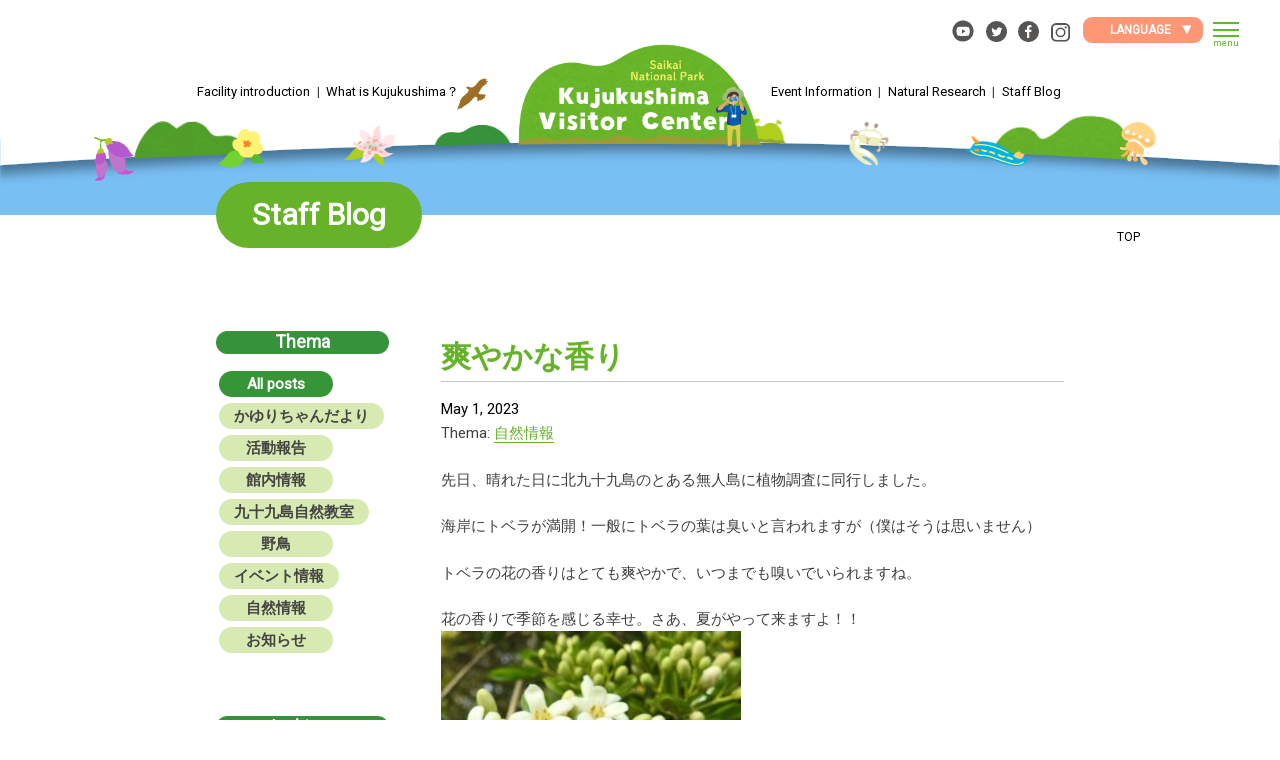

--- FILE ---
content_type: text/html; charset=UTF-8
request_url: https://kujukushima-visitorcenter.jp/en/post_4323/
body_size: 11877
content:
<!doctype html>
<html lang="en">

<head>
	<meta charset="UTF-8">
	<meta name="viewport" content="width=device-width, initial-scale=1">
	<link rel="profile" href="https://gmpg.org/xfn/11">

	<title>爽やかな香り &#8211; 九十九島ビジターセンター</title>
<meta name='robots' content='max-image-preview:large' />
<link rel="alternate" hreflang="ja" href="https://kujukushima-visitorcenter.jp/post_4323/" />
<link rel="alternate" hreflang="en" href="https://kujukushima-visitorcenter.jp/en/post_4323/" />
<link rel="alternate" hreflang="zh-cn" href="https://kujukushima-visitorcenter.jp/zh_CN/post_4323/" />
<link rel="alternate" hreflang="zh-tw" href="https://kujukushima-visitorcenter.jp/zh_TW/post_4323/" />
<link rel="alternate" hreflang="ko-kr" href="https://kujukushima-visitorcenter.jp/ko_KR/post_4323/" />
<link rel="alternate" hreflang="x-default" href="https://kujukushima-visitorcenter.jp/post_4323/" />
<link rel='dns-prefetch' href='//ajax.googleapis.com' />
<link rel="alternate" type="application/rss+xml" title="九十九島ビジターセンター &raquo; Feed" href="https://kujukushima-visitorcenter.jp/en/feed/" />
<link rel="alternate" type="application/rss+xml" title="九十九島ビジターセンター &raquo; Comments Feed" href="https://kujukushima-visitorcenter.jp/en/comments/feed/" />
<link rel="alternate" title="oEmbed (JSON)" type="application/json+oembed" href="https://kujukushima-visitorcenter.jp/en/wp-json/oembed/1.0/embed?url=https%3A%2F%2Fkujukushima-visitorcenter.jp%2Fen%2Fpost_4323%2F" />
<link rel="alternate" title="oEmbed (XML)" type="text/xml+oembed" href="https://kujukushima-visitorcenter.jp/en/wp-json/oembed/1.0/embed?url=https%3A%2F%2Fkujukushima-visitorcenter.jp%2Fen%2Fpost_4323%2F&#038;format=xml" />
<style id='wp-img-auto-sizes-contain-inline-css'>
img:is([sizes=auto i],[sizes^="auto," i]){contain-intrinsic-size:3000px 1500px}
/*# sourceURL=wp-img-auto-sizes-contain-inline-css */
</style>
<link rel='stylesheet' id='flexiblegs-css' href='https://kujukushima-visitorcenter.jp/wp_99vc/wp-content/themes/croquis_flex/croquis/tools/flex/flexiblegs.min.css?ver=20220329' media='all' />
<link rel='stylesheet' id='modaal_css-css' href='https://kujukushima-visitorcenter.jp/wp_99vc/wp-content/themes/croquis_flex/croquis/tools/modaal/css/modaal.min.css?ver=20220328' media='all' />
<link rel='stylesheet' id='fancybox_css-css' href='https://kujukushima-visitorcenter.jp/wp_99vc/wp-content/themes/croquis_flex/croquis/tools/fancybox/fancybox.css?ver=20220328' media='all' />
<link rel='stylesheet' id='slick_css-css' href='https://kujukushima-visitorcenter.jp/wp_99vc/wp-content/themes/croquis_flex/croquis/tools/slick/slick.css?ver=20220328' media='all' />
<link rel='stylesheet' id='slick_theme_css-css' href='https://kujukushima-visitorcenter.jp/wp_99vc/wp-content/themes/croquis_flex/croquis/tools/slick/slick-theme.css?ver=20220328' media='all' />
<link rel='stylesheet' id='mwwp_css-css' href='https://kujukushima-visitorcenter.jp/wp_99vc/wp-content/themes/croquis_flex/croquis/css/style_mwwp.css?ver=20220328' media='all' />
<link rel='stylesheet' id='croquis_flex-style-css' href='https://kujukushima-visitorcenter.jp/wp_99vc/wp-content/themes/croquis_flex/style.css?ver=1.0.0' media='all' />
<link rel='stylesheet' id='croquis_main-css' href='https://kujukushima-visitorcenter.jp/wp_99vc/wp-content/themes/croquis_flex/croquis/css/main.css?ver=20220405' media='all' />
<style id='wp-block-library-inline-css'>
:root{--wp-block-synced-color:#7a00df;--wp-block-synced-color--rgb:122,0,223;--wp-bound-block-color:var(--wp-block-synced-color);--wp-editor-canvas-background:#ddd;--wp-admin-theme-color:#007cba;--wp-admin-theme-color--rgb:0,124,186;--wp-admin-theme-color-darker-10:#006ba1;--wp-admin-theme-color-darker-10--rgb:0,107,160.5;--wp-admin-theme-color-darker-20:#005a87;--wp-admin-theme-color-darker-20--rgb:0,90,135;--wp-admin-border-width-focus:2px}@media (min-resolution:192dpi){:root{--wp-admin-border-width-focus:1.5px}}.wp-element-button{cursor:pointer}:root .has-very-light-gray-background-color{background-color:#eee}:root .has-very-dark-gray-background-color{background-color:#313131}:root .has-very-light-gray-color{color:#eee}:root .has-very-dark-gray-color{color:#313131}:root .has-vivid-green-cyan-to-vivid-cyan-blue-gradient-background{background:linear-gradient(135deg,#00d084,#0693e3)}:root .has-purple-crush-gradient-background{background:linear-gradient(135deg,#34e2e4,#4721fb 50%,#ab1dfe)}:root .has-hazy-dawn-gradient-background{background:linear-gradient(135deg,#faaca8,#dad0ec)}:root .has-subdued-olive-gradient-background{background:linear-gradient(135deg,#fafae1,#67a671)}:root .has-atomic-cream-gradient-background{background:linear-gradient(135deg,#fdd79a,#004a59)}:root .has-nightshade-gradient-background{background:linear-gradient(135deg,#330968,#31cdcf)}:root .has-midnight-gradient-background{background:linear-gradient(135deg,#020381,#2874fc)}:root{--wp--preset--font-size--normal:16px;--wp--preset--font-size--huge:42px}.has-regular-font-size{font-size:1em}.has-larger-font-size{font-size:2.625em}.has-normal-font-size{font-size:var(--wp--preset--font-size--normal)}.has-huge-font-size{font-size:var(--wp--preset--font-size--huge)}.has-text-align-center{text-align:center}.has-text-align-left{text-align:left}.has-text-align-right{text-align:right}.has-fit-text{white-space:nowrap!important}#end-resizable-editor-section{display:none}.aligncenter{clear:both}.items-justified-left{justify-content:flex-start}.items-justified-center{justify-content:center}.items-justified-right{justify-content:flex-end}.items-justified-space-between{justify-content:space-between}.screen-reader-text{border:0;clip-path:inset(50%);height:1px;margin:-1px;overflow:hidden;padding:0;position:absolute;width:1px;word-wrap:normal!important}.screen-reader-text:focus{background-color:#ddd;clip-path:none;color:#444;display:block;font-size:1em;height:auto;left:5px;line-height:normal;padding:15px 23px 14px;text-decoration:none;top:5px;width:auto;z-index:100000}html :where(.has-border-color){border-style:solid}html :where([style*=border-top-color]){border-top-style:solid}html :where([style*=border-right-color]){border-right-style:solid}html :where([style*=border-bottom-color]){border-bottom-style:solid}html :where([style*=border-left-color]){border-left-style:solid}html :where([style*=border-width]){border-style:solid}html :where([style*=border-top-width]){border-top-style:solid}html :where([style*=border-right-width]){border-right-style:solid}html :where([style*=border-bottom-width]){border-bottom-style:solid}html :where([style*=border-left-width]){border-left-style:solid}html :where(img[class*=wp-image-]){height:auto;max-width:100%}:where(figure){margin:0 0 1em}html :where(.is-position-sticky){--wp-admin--admin-bar--position-offset:var(--wp-admin--admin-bar--height,0px)}@media screen and (max-width:600px){html :where(.is-position-sticky){--wp-admin--admin-bar--position-offset:0px}}

/*# sourceURL=wp-block-library-inline-css */
</style><style id='global-styles-inline-css'>
:root{--wp--preset--aspect-ratio--square: 1;--wp--preset--aspect-ratio--4-3: 4/3;--wp--preset--aspect-ratio--3-4: 3/4;--wp--preset--aspect-ratio--3-2: 3/2;--wp--preset--aspect-ratio--2-3: 2/3;--wp--preset--aspect-ratio--16-9: 16/9;--wp--preset--aspect-ratio--9-16: 9/16;--wp--preset--color--black: #000000;--wp--preset--color--cyan-bluish-gray: #abb8c3;--wp--preset--color--white: #ffffff;--wp--preset--color--pale-pink: #f78da7;--wp--preset--color--vivid-red: #cf2e2e;--wp--preset--color--luminous-vivid-orange: #ff6900;--wp--preset--color--luminous-vivid-amber: #fcb900;--wp--preset--color--light-green-cyan: #7bdcb5;--wp--preset--color--vivid-green-cyan: #00d084;--wp--preset--color--pale-cyan-blue: #8ed1fc;--wp--preset--color--vivid-cyan-blue: #0693e3;--wp--preset--color--vivid-purple: #9b51e0;--wp--preset--gradient--vivid-cyan-blue-to-vivid-purple: linear-gradient(135deg,rgb(6,147,227) 0%,rgb(155,81,224) 100%);--wp--preset--gradient--light-green-cyan-to-vivid-green-cyan: linear-gradient(135deg,rgb(122,220,180) 0%,rgb(0,208,130) 100%);--wp--preset--gradient--luminous-vivid-amber-to-luminous-vivid-orange: linear-gradient(135deg,rgb(252,185,0) 0%,rgb(255,105,0) 100%);--wp--preset--gradient--luminous-vivid-orange-to-vivid-red: linear-gradient(135deg,rgb(255,105,0) 0%,rgb(207,46,46) 100%);--wp--preset--gradient--very-light-gray-to-cyan-bluish-gray: linear-gradient(135deg,rgb(238,238,238) 0%,rgb(169,184,195) 100%);--wp--preset--gradient--cool-to-warm-spectrum: linear-gradient(135deg,rgb(74,234,220) 0%,rgb(151,120,209) 20%,rgb(207,42,186) 40%,rgb(238,44,130) 60%,rgb(251,105,98) 80%,rgb(254,248,76) 100%);--wp--preset--gradient--blush-light-purple: linear-gradient(135deg,rgb(255,206,236) 0%,rgb(152,150,240) 100%);--wp--preset--gradient--blush-bordeaux: linear-gradient(135deg,rgb(254,205,165) 0%,rgb(254,45,45) 50%,rgb(107,0,62) 100%);--wp--preset--gradient--luminous-dusk: linear-gradient(135deg,rgb(255,203,112) 0%,rgb(199,81,192) 50%,rgb(65,88,208) 100%);--wp--preset--gradient--pale-ocean: linear-gradient(135deg,rgb(255,245,203) 0%,rgb(182,227,212) 50%,rgb(51,167,181) 100%);--wp--preset--gradient--electric-grass: linear-gradient(135deg,rgb(202,248,128) 0%,rgb(113,206,126) 100%);--wp--preset--gradient--midnight: linear-gradient(135deg,rgb(2,3,129) 0%,rgb(40,116,252) 100%);--wp--preset--font-size--small: 13px;--wp--preset--font-size--medium: 20px;--wp--preset--font-size--large: 36px;--wp--preset--font-size--x-large: 42px;--wp--preset--spacing--20: 0.44rem;--wp--preset--spacing--30: 0.67rem;--wp--preset--spacing--40: 1rem;--wp--preset--spacing--50: 1.5rem;--wp--preset--spacing--60: 2.25rem;--wp--preset--spacing--70: 3.38rem;--wp--preset--spacing--80: 5.06rem;--wp--preset--shadow--natural: 6px 6px 9px rgba(0, 0, 0, 0.2);--wp--preset--shadow--deep: 12px 12px 50px rgba(0, 0, 0, 0.4);--wp--preset--shadow--sharp: 6px 6px 0px rgba(0, 0, 0, 0.2);--wp--preset--shadow--outlined: 6px 6px 0px -3px rgb(255, 255, 255), 6px 6px rgb(0, 0, 0);--wp--preset--shadow--crisp: 6px 6px 0px rgb(0, 0, 0);}:where(.is-layout-flex){gap: 0.5em;}:where(.is-layout-grid){gap: 0.5em;}body .is-layout-flex{display: flex;}.is-layout-flex{flex-wrap: wrap;align-items: center;}.is-layout-flex > :is(*, div){margin: 0;}body .is-layout-grid{display: grid;}.is-layout-grid > :is(*, div){margin: 0;}:where(.wp-block-columns.is-layout-flex){gap: 2em;}:where(.wp-block-columns.is-layout-grid){gap: 2em;}:where(.wp-block-post-template.is-layout-flex){gap: 1.25em;}:where(.wp-block-post-template.is-layout-grid){gap: 1.25em;}.has-black-color{color: var(--wp--preset--color--black) !important;}.has-cyan-bluish-gray-color{color: var(--wp--preset--color--cyan-bluish-gray) !important;}.has-white-color{color: var(--wp--preset--color--white) !important;}.has-pale-pink-color{color: var(--wp--preset--color--pale-pink) !important;}.has-vivid-red-color{color: var(--wp--preset--color--vivid-red) !important;}.has-luminous-vivid-orange-color{color: var(--wp--preset--color--luminous-vivid-orange) !important;}.has-luminous-vivid-amber-color{color: var(--wp--preset--color--luminous-vivid-amber) !important;}.has-light-green-cyan-color{color: var(--wp--preset--color--light-green-cyan) !important;}.has-vivid-green-cyan-color{color: var(--wp--preset--color--vivid-green-cyan) !important;}.has-pale-cyan-blue-color{color: var(--wp--preset--color--pale-cyan-blue) !important;}.has-vivid-cyan-blue-color{color: var(--wp--preset--color--vivid-cyan-blue) !important;}.has-vivid-purple-color{color: var(--wp--preset--color--vivid-purple) !important;}.has-black-background-color{background-color: var(--wp--preset--color--black) !important;}.has-cyan-bluish-gray-background-color{background-color: var(--wp--preset--color--cyan-bluish-gray) !important;}.has-white-background-color{background-color: var(--wp--preset--color--white) !important;}.has-pale-pink-background-color{background-color: var(--wp--preset--color--pale-pink) !important;}.has-vivid-red-background-color{background-color: var(--wp--preset--color--vivid-red) !important;}.has-luminous-vivid-orange-background-color{background-color: var(--wp--preset--color--luminous-vivid-orange) !important;}.has-luminous-vivid-amber-background-color{background-color: var(--wp--preset--color--luminous-vivid-amber) !important;}.has-light-green-cyan-background-color{background-color: var(--wp--preset--color--light-green-cyan) !important;}.has-vivid-green-cyan-background-color{background-color: var(--wp--preset--color--vivid-green-cyan) !important;}.has-pale-cyan-blue-background-color{background-color: var(--wp--preset--color--pale-cyan-blue) !important;}.has-vivid-cyan-blue-background-color{background-color: var(--wp--preset--color--vivid-cyan-blue) !important;}.has-vivid-purple-background-color{background-color: var(--wp--preset--color--vivid-purple) !important;}.has-black-border-color{border-color: var(--wp--preset--color--black) !important;}.has-cyan-bluish-gray-border-color{border-color: var(--wp--preset--color--cyan-bluish-gray) !important;}.has-white-border-color{border-color: var(--wp--preset--color--white) !important;}.has-pale-pink-border-color{border-color: var(--wp--preset--color--pale-pink) !important;}.has-vivid-red-border-color{border-color: var(--wp--preset--color--vivid-red) !important;}.has-luminous-vivid-orange-border-color{border-color: var(--wp--preset--color--luminous-vivid-orange) !important;}.has-luminous-vivid-amber-border-color{border-color: var(--wp--preset--color--luminous-vivid-amber) !important;}.has-light-green-cyan-border-color{border-color: var(--wp--preset--color--light-green-cyan) !important;}.has-vivid-green-cyan-border-color{border-color: var(--wp--preset--color--vivid-green-cyan) !important;}.has-pale-cyan-blue-border-color{border-color: var(--wp--preset--color--pale-cyan-blue) !important;}.has-vivid-cyan-blue-border-color{border-color: var(--wp--preset--color--vivid-cyan-blue) !important;}.has-vivid-purple-border-color{border-color: var(--wp--preset--color--vivid-purple) !important;}.has-vivid-cyan-blue-to-vivid-purple-gradient-background{background: var(--wp--preset--gradient--vivid-cyan-blue-to-vivid-purple) !important;}.has-light-green-cyan-to-vivid-green-cyan-gradient-background{background: var(--wp--preset--gradient--light-green-cyan-to-vivid-green-cyan) !important;}.has-luminous-vivid-amber-to-luminous-vivid-orange-gradient-background{background: var(--wp--preset--gradient--luminous-vivid-amber-to-luminous-vivid-orange) !important;}.has-luminous-vivid-orange-to-vivid-red-gradient-background{background: var(--wp--preset--gradient--luminous-vivid-orange-to-vivid-red) !important;}.has-very-light-gray-to-cyan-bluish-gray-gradient-background{background: var(--wp--preset--gradient--very-light-gray-to-cyan-bluish-gray) !important;}.has-cool-to-warm-spectrum-gradient-background{background: var(--wp--preset--gradient--cool-to-warm-spectrum) !important;}.has-blush-light-purple-gradient-background{background: var(--wp--preset--gradient--blush-light-purple) !important;}.has-blush-bordeaux-gradient-background{background: var(--wp--preset--gradient--blush-bordeaux) !important;}.has-luminous-dusk-gradient-background{background: var(--wp--preset--gradient--luminous-dusk) !important;}.has-pale-ocean-gradient-background{background: var(--wp--preset--gradient--pale-ocean) !important;}.has-electric-grass-gradient-background{background: var(--wp--preset--gradient--electric-grass) !important;}.has-midnight-gradient-background{background: var(--wp--preset--gradient--midnight) !important;}.has-small-font-size{font-size: var(--wp--preset--font-size--small) !important;}.has-medium-font-size{font-size: var(--wp--preset--font-size--medium) !important;}.has-large-font-size{font-size: var(--wp--preset--font-size--large) !important;}.has-x-large-font-size{font-size: var(--wp--preset--font-size--x-large) !important;}
/*# sourceURL=global-styles-inline-css */
</style>

<style id='classic-theme-styles-inline-css'>
/*! This file is auto-generated */
.wp-block-button__link{color:#fff;background-color:#32373c;border-radius:9999px;box-shadow:none;text-decoration:none;padding:calc(.667em + 2px) calc(1.333em + 2px);font-size:1.125em}.wp-block-file__button{background:#32373c;color:#fff;text-decoration:none}
/*# sourceURL=/wp-includes/css/classic-themes.min.css */
</style>
<link rel='stylesheet' id='fancybox-css' href='https://kujukushima-visitorcenter.jp/wp_99vc/wp-content/plugins/easy-fancybox/fancybox/1.5.4/jquery.fancybox.min.css?ver=6.9' media='screen' />
<link rel="https://api.w.org/" href="https://kujukushima-visitorcenter.jp/en/wp-json/" /><link rel="alternate" title="JSON" type="application/json" href="https://kujukushima-visitorcenter.jp/en/wp-json/wp/v2/posts/4323" /><link rel="EditURI" type="application/rsd+xml" title="RSD" href="https://kujukushima-visitorcenter.jp/wp_99vc/xmlrpc.php?rsd" />
<meta name="generator" content="WordPress 6.9" />
<link rel="canonical" href="https://kujukushima-visitorcenter.jp/en/post_4323/" />
<link rel='shortlink' href='https://kujukushima-visitorcenter.jp/en/?p=4323' />
<link rel="icon" href="https://kujukushima-visitorcenter.jp/wp_99vc/wp-content/uploads/2022/03/cropped-サイトアイコン-32x32.png" sizes="32x32" />
<link rel="icon" href="https://kujukushima-visitorcenter.jp/wp_99vc/wp-content/uploads/2022/03/cropped-サイトアイコン-192x192.png" sizes="192x192" />
<link rel="apple-touch-icon" href="https://kujukushima-visitorcenter.jp/wp_99vc/wp-content/uploads/2022/03/cropped-サイトアイコン-180x180.png" />
<meta name="msapplication-TileImage" content="https://kujukushima-visitorcenter.jp/wp_99vc/wp-content/uploads/2022/03/cropped-サイトアイコン-270x270.png" />

	<script>
		window.onload = function() {
			let elements = document.getElementsByTagName("html");
			elements[0].classList.add("loaded");
		}
	</script>

	<link rel="preconnect" href="https://fonts.googleapis.com">
	<link rel="preconnect" href="https://fonts.gstatic.com" crossorigin>
			<link href="https://fonts.googleapis.com/css2?family=Roboto&display=swap" rel="stylesheet">
		<!--<link href="https://fonts.googleapis.com/css2?family=Noto+Sans&display=swap" rel="stylesheet">-->
	
	<!-- Global site tag (gtag.js) - Google Analytics -->

	<script async src="https://www.googletagmanager.com/gtag/js?id=UA-64035749-27"></script>

	<script>
		window.dataLayer = window.dataLayer || [];

		function gtag() {
			dataLayer.push(arguments);
		}
		gtag('js', new Date());
		gtag('config', 'UA-64035749-27');
	</script>


	<link rel="alternate" hreflang="ja" href="https://kujukushima-visitorcenter.jp/post_4323/"><link rel="alternate" hreflang="zh-CN" href="https://kujukushima-visitorcenter.jp/zh_CN/post_4323/" /><link rel="alternate" hreflang="zh-TW" href="https://kujukushima-visitorcenter.jp/zh_TW/post_4323/" /><link rel="alternate" hreflang="ko-KR" href="https://kujukushima-visitorcenter.jp/ko_KR/post_4323/" /></head>

<body class="wp-singular post-template-default single single-post postid-4323 single-format-standard wp-theme-croquis_flex locale_en">
		<div id="page" class="site">
		<a class="skip-link screen-reader-text" href="#primary">Skip to content</a>


		<!--
<img id="temp" class="fig" style="z-index: 1;position: absolute;top: 34px;width: 100vw;max-width: 100vw;" src="https://kujukushima-visitorcenter.jp/wp_99vc/wp-content/themes/croquis_flex_img/header/temp.png" srcset="https://kujukushima-visitorcenter.jp/wp_99vc/wp-content/themes/croquis_flex_img/header/temp.png 1x, https://kujukushima-visitorcenter.jp/wp_99vc/wp-content/themes/croquis_flex_img/header/temp@2x.png 2x"  alt=""/>
-->





		<header id="masthead" class="site-header sticky">
			<div class="guide-912">
				<div class="wrap xl-flexbox xl-center sm-center xl-top-35 xl-gutter-0 z-index-10 xl-between">
					<div class="col xl-4-11 sm-hidden">
						<ul class="pc_header_menu left fs-13">
							<li><a href="https://kujukushima-visitorcenter.jp/en/about/">Facility introduction</a></li>
							<li><a href="https://kujukushima-visitorcenter.jp/en/about99islands/">What is Kujukushima？</a></li>
						</ul>

					</div>
					<div class="col xl-3-11 sm-3-7">
						<div class="site-branding">
															<p class="site-title xl-center"><a href="https://kujukushima-visitorcenter.jp/en/" rel="home">
										<img src="https://kujukushima-visitorcenter.jp/wp_99vc/wp-content/themes/croquis_flex_img/header/site-title_en.png" srcset="https://kujukushima-visitorcenter.jp/wp_99vc/wp-content/themes/croquis_flex_img/header/site-title_en.png 1x, https://kujukushima-visitorcenter.jp/wp_99vc/wp-content/themes/croquis_flex_img/header/site-title_en@2x.png 2x" alt="九十九島ビジターセンター" />
									</a></p>
														<img id="fig_fig5" class="fig" src="https://kujukushima-visitorcenter.jp/wp_99vc/wp-content/themes/croquis_flex_img/header/fig5.png" srcset="https://kujukushima-visitorcenter.jp/wp_99vc/wp-content/themes/croquis_flex_img/header/fig5.png 1x, https://kujukushima-visitorcenter.jp/wp_99vc/wp-content/themes/croquis_flex_img/header/fig5@2x.png 2x" alt="" />

						</div><!-- .site-branding -->
					</div>

					<div class="col xl-4-11 sm-hidden ">
						<ul class="pc_header_menu right fs-13">
							<li><a href="https://kujukushima-visitorcenter.jp/en/event/">Event Information</a></li>
							<li><a href="https://kujukushima-visitorcenter.jp/en/survey/">Natural Research</a></li>
							<li><a href="https://kujukushima-visitorcenter.jp/en/blog/">Staff Blog</a></li>


						</ul>
					</div>
				</div>
			</div>
			<div id="switch_menu">
	<div class="wrap xl-flexbox xl-middle xl-gutter-05">

<div class="col sns xl-bottom-10">
	<ul>
		<li><a href="https://www.youtube.com/channel/UCcvopVAGPPXRspykS07rzMw/?lang=en" target="_blank" rel="noopener noreferrer"><img src="https://kujukushima-visitorcenter.jp/wp_99vc/wp-content/themes/croquis_flex_img/header/icon_youtube.svg" alt="youtube" /></a></li>
		<li><a href="https://twitter.com/kujukushima_vc/?lang=en" target="_blank" rel="noopener noreferrer"><img src="https://kujukushima-visitorcenter.jp/wp_99vc/wp-content/themes/croquis_flex_img/header/icon_twitter.svg" alt="twitter" /></a></li>
		<li><a href="https://www.facebook.com/kujukushima.visitorcenter/?lang=en" target="_blank" rel="noopener noreferrer"><img src="https://kujukushima-visitorcenter.jp/wp_99vc/wp-content/themes/croquis_flex_img/header/icon_fb.svg" alt="facebook" /></a></li>
		<li><a href="https://www.instagram.com/99visitorcenter/?hl=en" target="_blank" rel="noopener noreferrer"><img src="https://kujukushima-visitorcenter.jp/wp_99vc/wp-content/themes/croquis_flex_img/header/icon_insta.svg" alt="Instagram" /></a></li>
	</ul>
					</div>



<div id="btn_lang" class="col r10 xl-bottom-10"><span class="btn lang_pc down" ><a href="#!" class="fs-12 en" style="padding:0.5em 1em;"><span>LANGUAGE</span></a></span>



<div class="langSwitcher"></div>
</div>
<div id="wrap_bt_menu" class="col">
	<div id="bt_menu">
		<span class="upper"></span>
		<span class="middle"></span>
		<span class="bottom"></span>
	</div>
	<div id="text_menu" class="en">
		<p id="menu_off">menu</p>
		<p id="menu_on">close</p>
	</div>
</div>
			<div id="bt_close">
<p><img src="https://kujukushima-visitorcenter.jp/wp_99vc/wp-content/themes/croquis_flex_img/icon/close-line-white.svg" class="icon">close</p>


		</div>
</div>
</div><!-- #switch_menu -->






<nav id="site-navigation" class="main-navigation">
	<div class="guide">
		<div class="inner">


<h2 class="fs-24 fc-main">Facility introduction</h2>
<ul class="wrap xl-flexbox xl-2 xl-gutter-10 xl-bottom-20 underline ">
<li class="col fs-17"><a href="https://kujukushima-visitorcenter.jp/en/about/#section1">Facility overview</a></li>
<li class="col fs-17"><a href="https://kujukushima-visitorcenter.jp/en/about/#section2">Information / Special Exhibition</a></li>
<li class="col fs-17"><a href="https://kujukushima-visitorcenter.jp/en/access/">Access / MAP</a></li>
<li class="col fs-17"><a href="https://kujukushima-visitorcenter.jp/en/nature-class/">九十九島自然教室</a></li>
<li class="col fs-17"><a href="https://kujukushima-visitorcenter.jp/en/nature-class/#p1683-section2">Various application forms</a></li>
</ul>

<h2 class="fs-24 fc-main">What is Kujukushima in Saikai National Park?</h2>
<ul class="wrap xl-flexbox xl-2 xl-gutter-10 xl-bottoom-20 underline">
<li class="col fs-17"><a href="https://kujukushima-visitorcenter.jp/en/about99islands/">Saikai National Park ?</a></li>
<li class="col fs-17"><a href="https://kujukushima-visitorcenter.jp/en/about99islands/page_1441/">Kujukushima seen in numbers</a></li>
<li class="col fs-17"><a href="https://kujukushima-visitorcenter.jp/en/manner/">Kujukushima manners</a></li>
<li class="col fs-17"><a href="https://kujukushima-visitorcenter.jp/en/about99islands/nagao-peninsula-park/">Nagao Peninsula Park</a></li>
<li class="col fs-17"><a href="https://kujukushima-visitorcenter.jp/en/pb/">Pictorial book of Kujukushima</a></li>
<li class="col fs-17"><a href="https://kujukushima-visitorcenter.jp/wp_99vc/wp-content/uploads/2022/02/kashimaesannsakumap.pdf" download>Kashimae walk MAP</a></li>

</ul>


<h2 class="fs-24 fc-main">Notice from the visitor center</h2>
<ul class="wrap xl-flexbox xl-2 xl-gutter-10 xl-bottom-20 underline">
<li class="col fs-17"><a href="https://kujukushima-visitorcenter.jp/en/event/">Event Information</a></li>
<li class="col fs-17"><a href="https://kujukushima-visitorcenter.jp/en/?post_type=post">Staff Blog</a></li>
<li class="col fs-17"><a href="https://kujukushima-visitorcenter.jp/en/pg">Gallery</a></li>
<li class="col fs-17"><a href="https://kujukushima-visitorcenter.jp/en/survey/">Natural Research</a></li>
</ul>






	<div class="footer-nav wrap xl-flexbox xl-gutter-10 xl-outside-0 xl-top">
		<div class="col xl-1-7 sm-2-9 xl-right">
			<img src="https://kujukushima-visitorcenter.jp/wp_99vc/wp-content/themes/croquis_flex_img/common/footer_bc.jpg" srcset="https://kujukushima-visitorcenter.jp/wp_99vc/wp-content/themes/croquis_flex_img/common/footer_bc.jpg 1x, https://kujukushima-visitorcenter.jp/wp_99vc/wp-content/themes/croquis_flex_img/common/footer_bc@2x.jpg 2x" >
		</div>
		<div class="col xl-5-7 sm-7-9">
			
			<h1 class="fs-23 line-height14">Saikai National Park<br />Kujukushima Visitor Center</h1>
			<p class="span-tag mt0 line-height14"><span>Postal Code: 858-0922</span><span>No.1053-2, Kashimae-cho, Sasebo-shi, Nagasaki-ken</span><span class="spacer sm-hidden" style="width:1rem;"></span><span>TEL：0956-28-7919 ／ FAX：0956-28-7351</span></p>
		</div>
		<div class="col xl-1-7 sm-hidden main-nav-hidden">
		</div>
		<div class="col xl-1-7 sm-hidden main-nav-hidden">
		</div>
		<div class="col xl-5-7 sm-hidden">
		<p class="ask-pearlsea"><a href="https://pearlsea.jp/inquiry-2/" target="_blank" rel="noopener noreferrer" >Click here for inquiries about aquariums, tour boats, etc.<img class="icon" src="https://kujukushima-visitorcenter.jp/wp_99vc/wp-content/themes/croquis_flex_img/icon/arrow-right-s-line-blue.svg" ></a></p>
		</div>
		<div class="col xl-hidden sm-not-hidden sm-1-1 sm-center">
		<p class="ask-pearlsea"><a href="https://pearlsea.jp/inquiry-2/" target="_blank" rel="noopener noreferrer" >Click here for inquiries about aquariums, tour boats, etc.<img class="icon" src="https://kujukushima-visitorcenter.jp/wp_99vc/wp-content/themes/croquis_flex_img/icon/arrow-right-s-line-blue.svg" ></a></p>
		</div>
		<div class="col xl-1-7 sm-hidden main-nav-hidden">
		</div>
		<div class="col xl-1-7 sm-hidden main-nav-hidden">
		</div>
		<div class="col xl-5-7 sm-1-1 ">
		<hr >
		<div class="wrap xl-flexbox xl-gutter-20 sm-gutter-20 xl-auto sm-center  xl-each-bottom-10">
<div class="sns col insta"><span class="icon"><img src="https://kujukushima-visitorcenter.jp/wp_99vc/wp-content/themes/croquis_flex_img/icon/insta.svg" alt="instagram" /><span class="sm-hidden">@99visitorcenter </span></span><span class="btn black r20"><a href="https://www.instagram.com/99visitorcenter/?hl=en" target="_blank" rel="noopener noreferrer">Follow us</a></span></div>
<div class="sns col twitter"><span class="icon"><img src="https://kujukushima-visitorcenter.jp/wp_99vc/wp-content/themes/croquis_flex_img/icon/twitter.svg" alt="twitter" /><span class="sm-hidden">@kujukushima_vc </span></span><span class="btn twitter r20"><a href="https://twitter.com/kujukushima_vc/?lang=en" target="_blank" rel="noopener noreferrer">Follow us</a></span></div>
<div class="sns col yuotube"><span class="icon fs-12"><img src="https://kujukushima-visitorcenter.jp/wp_99vc/wp-content/themes/croquis_flex_img/icon/youtube.svg" alt="youtube" /><span class="sm-hidden">Kujukushima Visitor Center Youtube Channel</span></span><span class="btn youtube r20"><a href="https://www.youtube.com/channel/UCcvopVAGPPXRspykS07rzMw/?lang=en" target="_blank" rel="noopener noreferrer">Subscribe to our channel</a></span></div>
<div class="sns col fb"><span class="icon"><img src="https://kujukushima-visitorcenter.jp/wp_99vc/wp-content/themes/croquis_flex_img/icon/fb.svg" alt="facebook" /></span><span class="btn fb r20"><a href="https://www.facebook.com/kujukushima.visitorcenter/?lang=en" target="_blank" rel="noopener noreferrer">Follow us</a></span></div>
		</div>
			<hr />
		<div class="other-link">
		<div class="wrap xl-flexbox xl-gutter-20 sm-gutter-05 xl-auto sm-1 xl-each-bottom-10">
			<div class="col sm-2-10">
			
<a href="https://www.env.go.jp/en/"  target="_blank" rel="noopener noreferrer" >
	<img src="https://kujukushima-visitorcenter.jp/wp_99vc/wp-content/themes/croquis_flex_img/common/link_01.png" 
srcset="https://kujukushima-visitorcenter.jp/wp_99vc/wp-content/themes/croquis_flex_img/common/link_01.png 1x, https://kujukushima-visitorcenter.jp/wp_99vc/wp-content/themes/croquis_flex_img/common/link_01@2x.png 2x" >
</a>
</div>

<div class="col sm-1-2">
	

<a href="https://pearlsea.jp/en" target="_blank" rel="noopener noreferrer" >
<img src="https://kujukushima-visitorcenter.jp/wp_99vc/wp-content/themes/croquis_flex_img/common/pearlsea_en.png" 
srcset="https://kujukushima-visitorcenter.jp/wp_99vc/wp-content/themes/croquis_flex_img/common/pearlsea_en.png 1x, https://kujukushima-visitorcenter.jp/wp_99vc/wp-content/themes/croquis_flex_img/common/pearlsea_en@2x.png 2x" >
</a>
</div>

</div>


</div><!--  other-link -->

<nav class="fotter-nav">

<div class="menu-footer_nav-container"><ul id="menu-footer_nav" class="menu wrap xl-flexbox xl-auto sm-auto xl-center sm-center xl-top-40 sm-top-20 xl-gutter-10 xl-bottom-20 underline "><li id="menu-item-624" class="menu-item menu-item-type-post_type menu-item-object-page menu-item-624 col fs-17"><a href="https://kujukushima-visitorcenter.jp/en/inquiry/">Inquiry</a></li>
<li id="menu-item-625" class="menu-item menu-item-type-post_type menu-item-object-page menu-item-privacy-policy menu-item-625 col fs-17"><a rel="privacy-policy" href="https://kujukushima-visitorcenter.jp/en/privacy-policy/">Privacy Policy</a></li>
<li id="menu-item-1999" class="menu-item menu-item-type-post_type menu-item-object-page menu-item-1999 col fs-17"><a href="https://kujukushima-visitorcenter.jp/en/access/">Access</a></li>
</ul></div></nav>

					</div>
					<div class="col xl-1-7 sm-hidden main-nav-hidden">
		</div>
				</div>
		

		
</div><!-- inner -->
	</div><!-- guide -->
</nav><!-- #site-navigation -->	

<div id="menu_overlay"></div>


			<div class="figs_cover z-index-1">
				<div class="figs">
					<img id="fig_islands1" class="fig" src="https://kujukushima-visitorcenter.jp/wp_99vc/wp-content/themes/croquis_flex_img/header/islands1.png" srcset="https://kujukushima-visitorcenter.jp/wp_99vc/wp-content/themes/croquis_flex_img/header/islands1.png 1x, https://kujukushima-visitorcenter.jp/wp_99vc/wp-content/themes/croquis_flex_img/header/islands1@2x.png 2x" alt="" />

					<img id="fig_islands2" class="fig" src="https://kujukushima-visitorcenter.jp/wp_99vc/wp-content/themes/croquis_flex_img/header/islands2.png" srcset="https://kujukushima-visitorcenter.jp/wp_99vc/wp-content/themes/croquis_flex_img/header/islands2.png 1x, https://kujukushima-visitorcenter.jp/wp_99vc/wp-content/themes/croquis_flex_img/header/islands2@2x.png 2x" alt="" />
					<img id="fig_islands3" class="fig" src="https://kujukushima-visitorcenter.jp/wp_99vc/wp-content/themes/croquis_flex_img/header/islands3.png" srcset="https://kujukushima-visitorcenter.jp/wp_99vc/wp-content/themes/croquis_flex_img/header/islands3.png 1x, https://kujukushima-visitorcenter.jp/wp_99vc/wp-content/themes/croquis_flex_img/header/islands3@2x.png 2x" alt="" />

					<img id="fig_islands4" class="fig" src="https://kujukushima-visitorcenter.jp/wp_99vc/wp-content/themes/croquis_flex_img/header/islands4.png" srcset="https://kujukushima-visitorcenter.jp/wp_99vc/wp-content/themes/croquis_flex_img/header/islands4.png 1x, https://kujukushima-visitorcenter.jp/wp_99vc/wp-content/themes/croquis_flex_img/header/islands4@2x.png 2x" alt="" />

					<img id="fig_fig1" class="fig" src="https://kujukushima-visitorcenter.jp/wp_99vc/wp-content/themes/croquis_flex_img/header/fig1.png" srcset="https://kujukushima-visitorcenter.jp/wp_99vc/wp-content/themes/croquis_flex_img/header/fig1.png 1x, https://kujukushima-visitorcenter.jp/wp_99vc/wp-content/themes/croquis_flex_img/header/fig1@2x.png 2x" alt="" />
					<img id="fig_fig2" class="fig" src="https://kujukushima-visitorcenter.jp/wp_99vc/wp-content/themes/croquis_flex_img/header/fig2.png" srcset="https://kujukushima-visitorcenter.jp/wp_99vc/wp-content/themes/croquis_flex_img/header/fig2.png 1x, https://kujukushima-visitorcenter.jp/wp_99vc/wp-content/themes/croquis_flex_img/header/fig2@2x.png 2x" alt="" />
					<img id="fig_fig3" class="fig" src="https://kujukushima-visitorcenter.jp/wp_99vc/wp-content/themes/croquis_flex_img/header/fig3.png" srcset="https://kujukushima-visitorcenter.jp/wp_99vc/wp-content/themes/croquis_flex_img/header/fig3.png 1x, https://kujukushima-visitorcenter.jp/wp_99vc/wp-content/themes/croquis_flex_img/header/fig3@2x.png 2x" alt="" />
					<img id="fig_fig4" class="fig" src="https://kujukushima-visitorcenter.jp/wp_99vc/wp-content/themes/croquis_flex_img/header/fig4.png" srcset="https://kujukushima-visitorcenter.jp/wp_99vc/wp-content/themes/croquis_flex_img/header/fig4.png 1x, https://kujukushima-visitorcenter.jp/wp_99vc/wp-content/themes/croquis_flex_img/header/fig4@2x.png 2x" alt="" />
					<img id="fig_fig6" class="fig" src="https://kujukushima-visitorcenter.jp/wp_99vc/wp-content/themes/croquis_flex_img/header/fig6.png" srcset="https://kujukushima-visitorcenter.jp/wp_99vc/wp-content/themes/croquis_flex_img/header/fig6.png 1x, https://kujukushima-visitorcenter.jp/wp_99vc/wp-content/themes/croquis_flex_img/header/fig6@2x.png 2x" alt="" />
					<img id="fig_fig7" class="fig" src="https://kujukushima-visitorcenter.jp/wp_99vc/wp-content/themes/croquis_flex_img/header/fig7.png" srcset="https://kujukushima-visitorcenter.jp/wp_99vc/wp-content/themes/croquis_flex_img/header/fig7.png 1x, https://kujukushima-visitorcenter.jp/wp_99vc/wp-content/themes/croquis_flex_img/header/fig7@2x.png 2x" alt="" />
					<img id="fig_fig8" class="fig" src="https://kujukushima-visitorcenter.jp/wp_99vc/wp-content/themes/croquis_flex_img/header/fig8.png" srcset="https://kujukushima-visitorcenter.jp/wp_99vc/wp-content/themes/croquis_flex_img/header/fig8.png 1x, https://kujukushima-visitorcenter.jp/wp_99vc/wp-content/themes/croquis_flex_img/header/fig8@2x.png 2x" alt="" />
				</div>
			</div>



			<div class="pc_menu_sub wrap xl-flexbox xl-between xl-outside-10 z-index-2">

				<div class="col">
					<div class="wrap xl-flexbox xl-gutter-10 xl-bottom-05">
						<div class="col sns">
							<!--
	<ul>
		<li><a href="https://www.instagram.com/99visitorcenter/?hl=en" target="_blank" rel="noopener noreferrer"><img src="https://kujukushima-visitorcenter.jp/wp_99vc/wp-content/themes/croquis_flex_img/header/icon_youtube.svg" alt="youtube" /></a></li>
		<li><a href="https://twitter.com/kujukushima_vc/?lang=en" target="_blank" rel="noopener noreferrer"><img src="https://kujukushima-visitorcenter.jp/wp_99vc/wp-content/themes/croquis_flex_img/header/icon_twitter.svg" alt="twitter" /></a></li>
		<li><a href="https://www.facebook.com/kujukushima.visitorcenter/?lang=en" target="_blank" rel="noopener noreferrer"><img src="https://kujukushima-visitorcenter.jp/wp_99vc/wp-content/themes/croquis_flex_img/header/icon_fb.svg" alt="facebook" /></a></li>
		<li><a href="https://www.instagram.com/99visitorcenter/?hl=en" target="_blank" rel="noopener noreferrer"><img src="https://kujukushima-visitorcenter.jp/wp_99vc/wp-content/themes/croquis_flex_img/header/icon_insta.svg" alt="Instagram" /></a></li>
	</ul>-->
						</div>
						<!--
					<div class="col langSelector">
		<div class="btn lang_pc down r10" ><a class="fs-12" style="padding:0.1em 1em;"><span>LANGUAGE</span></a></div>
		<div class="langSwitcher_"></div>

					</div>-->
						<div class="col langSelector_space" style="width:8rem;"></div>
						<div class="col menu_space" style="width:4.5rem;"></div>
					</div>
				</div>
			</div>
		</header><!-- #masthead -->
		<section>
<div class="wrap_main-slide post__">
<div id="main-slide" >
	

</div>
</div>
</section>

   <div class="gray bread-line">
        <div class="guide-">

            <nav id="bread">
                <ul class="wrap xl-flexbox xl-middle xl-right xl-top-10">
                    <li class="col xl-auto bread_home ">
                        <a href="https://kujukushima-visitorcenter.jp/en/" rel="home" class="over">TOP</a>
                    </li>
					

					

					
		</ul>


        

            </nav>

        </div>
    </div>

		

<div class="guide-848-out-10">
	<main id="primary" class="site-main">
	<header class="page-header main-header">
				<div class="guide-">
				<h1 class="main-title fs-30 page-title"">Staff Blog</h1>				</div>
			</header><!-- .page-header -->
			<div class="guide-">
			<div class="warp xl-flexbox xl-left xl-bottom xl-stretch xl-gutter-40 sm-gutter-0 sm-1  xl-reverse sm-not-reverse">
	<div class="col xl-3-4  sm-1-1">
		
<article id="post-4323" class="post_type_  xl-bottom-80 post-4323 post type-post status-publish format-standard has-post-thumbnail hentry category-survey display-home">
	<header class="entry-header">
		<h1 class="entry-title fc-green mb05">爽やかな香り</h1>			<div class="entry-meta">
				<p class="mt0 mb0"><span class="posted-on"><a href="https://kujukushima-visitorcenter.jp/en/post_4323/" rel="bookmark"><time class="entry-date published" datetime="2023-05-01T18:05:17+09:00">May 1, 2023</time><time class="updated" datetime="2023-05-16T09:31:17+09:00">May 16, 2023</time></a></span></p>
								<div class="wrap xl-flexbox xl-1">
				<div class="col"><span class="cat-links">Thema: <a href="https://kujukushima-visitorcenter.jp/en/category/survey/" rel="category tag">自然情報</a></span></div></div>

			</div><!-- .entry-meta -->

	</header><!-- .entry-header -->

	
	<div class="entry-content">
		<p>先日、晴れた日に北九十九島のとある無人島に植物調査に同行しました。</p>
<p>海岸にトベラが満開！一般にトベラの葉は臭いと言われますが（僕はそうは思いません）</p>
<p>トベラの花の香りはとても爽やかで、いつまでも嗅いでいられますね。</p>
<p class='p_img'>花の香りで季節を感じる幸せ。さあ、夏がやって来ますよ！！<img fetchpriority="high" decoding="async" src="https://kujukushima-visitorcenter.jp/wp_99vc/wp-content/uploads/2023/05/DSCN0881-300x225.jpg" alt="" width="300" height="225" class="alignnone size-medium wp-image-4324" /></p>
	</div><!-- .entry-content -->

	<footer class="entry-footer">
			</footer><!-- .entry-footer -->
</article><!-- #post-4323 -->
<hr />
	<nav class="navigation post-navigation" aria-label="Posts">
		<h2 class="screen-reader-text">Post navigation</h2>
		<div class="nav-links"><div class="nav-previous"><a href="https://kujukushima-visitorcenter.jp/en/post_4313/" rel="prev"><span class="nav-subtitle">Previous:</span> <span class="nav-title">長尾半島はトビカズラが見頃です</span></a></div><div class="nav-next"><a href="https://kujukushima-visitorcenter.jp/en/post_4331/" rel="next"><span class="nav-subtitle">Next:</span> <span class="nav-title">パーテーション撤去しました！</span></a></div></div>
	</nav>	</div>
	<div class="col xl-1-4 sm-1-1">

	
<aside id="secondary" class="widget-area">
	<div class="wrap xl-flexbox xl-1 xl-gutter-0 xl-top xl-outside-00 sm-1 sm-gutter-0 xl-stretch">


<div class="col archive-list">
<div class="inner">


								<h3 class="btn main mb10"><span>Thema</span></h3><ul class="tab-content wrap xl-flexbox xl-auto xl-gutter-05 xl-each-bottom-05 attachment_type_selector"><li class="col btn sub"><a href="https://kujukushima-visitorcenter.jp/en/?post_type=post" class="over current">All posts</a></li><li class="col btn sub cat-item cat-item-58"><a href="https://kujukushima-visitorcenter.jp/en/category/%e3%81%8b%e3%82%86%e3%82%8a%e3%81%a1%e3%82%83%e3%82%93%e3%81%a0%e3%82%88%e3%82%8a/?post_type=post" class="over ">かゆりちゃんだより<!--（4）--></a></li><li class="col btn sub cat-item cat-item-57"><a href="https://kujukushima-visitorcenter.jp/en/category/%e6%b4%bb%e5%8b%95%e5%a0%b1%e5%91%8a/?post_type=post" class="over ">活動報告<!--（21）--></a></li><li class="col btn sub cat-item cat-item-53"><a href="https://kujukushima-visitorcenter.jp/en/category/%e9%a4%a8%e5%86%85%e6%83%85%e5%a0%b1/?post_type=post" class="over ">館内情報<!--（7）--></a></li><li class="col btn sub cat-item cat-item-52"><a href="https://kujukushima-visitorcenter.jp/en/category/%e4%b9%9d%e5%8d%81%e4%b9%9d%e5%b3%b6%e8%87%aa%e7%84%b6%e6%95%99%e5%ae%a4/?post_type=post" class="over ">九十九島自然教室<!--（1）--></a></li><li class="col btn sub cat-item cat-item-49"><a href="https://kujukushima-visitorcenter.jp/en/category/yatyou/?post_type=post" class="over ">野鳥<!--（22）--></a></li><li class="col btn sub cat-item cat-item-27"><a href="https://kujukushima-visitorcenter.jp/en/category/%e3%82%a4%e3%83%99%e3%83%b3%e3%83%88%e6%83%85%e5%a0%b1/?post_type=post" class="over ">イベント情報<!--（5）--></a></li><li class="col btn sub cat-item cat-item-26"><a href="https://kujukushima-visitorcenter.jp/en/category/survey/?post_type=post" class="over ">自然情報<!--（42）--></a></li><li class="col btn sub cat-item cat-item-25"><a href="https://kujukushima-visitorcenter.jp/en/category/information/?post_type=post" class="over ">お知らせ<!--（20）--></a></li></ul><!--
-->
</div>
</div>

<div class="col archive-list xl-top-30">
<div class="inner">



<h3 class="btn main mb05"><span>Archives</span></h3><dl>


<dt class="more_menu_sub "><span class="year">2025




</span></dt>
<dd class="more_menu_sub_dd_">
<ul>
    		    <li class="">
		<a href="https://kujukushima-visitorcenter.jp/en/2025/12">
		December            (2)
        </a>
    </li>
    
			    <li class="">
		<a href="https://kujukushima-visitorcenter.jp/en/2025/11">
		November            (1)
        </a>
    </li>
    
			    <li class="">
		<a href="https://kujukushima-visitorcenter.jp/en/2025/09">
		September            (1)
        </a>
    </li>
    
			    <li class="">
		<a href="https://kujukushima-visitorcenter.jp/en/2025/07">
		July            (3)
        </a>
    </li>
    
			    <li class="">
		<a href="https://kujukushima-visitorcenter.jp/en/2025/05">
		May            (2)
        </a>
    </li>
    
			    <li class="">
		<a href="https://kujukushima-visitorcenter.jp/en/2025/04">
		April            (2)
        </a>
    </li>
    
			    <li class="">
		<a href="https://kujukushima-visitorcenter.jp/en/2025/03">
		March            (2)
        </a>
    </li>
    
			    <li class="">
		<a href="https://kujukushima-visitorcenter.jp/en/2025/01">
		January            (4)
        </a>
    </li>
    
	</ul></dd>


<dt class="more_menu_sub "><span class="year">2024




</span></dt>
<dd class="more_menu_sub_dd_">
<ul>
    		    <li class="">
		<a href="https://kujukushima-visitorcenter.jp/en/2024/12">
		December            (1)
        </a>
    </li>
    
			    <li class="">
		<a href="https://kujukushima-visitorcenter.jp/en/2024/10">
		October            (2)
        </a>
    </li>
    
			    <li class="">
		<a href="https://kujukushima-visitorcenter.jp/en/2024/06">
		June            (1)
        </a>
    </li>
    
			    <li class="">
		<a href="https://kujukushima-visitorcenter.jp/en/2024/05">
		May            (3)
        </a>
    </li>
    
			    <li class="">
		<a href="https://kujukushima-visitorcenter.jp/en/2024/04">
		April            (5)
        </a>
    </li>
    
			    <li class="">
		<a href="https://kujukushima-visitorcenter.jp/en/2024/02">
		February            (2)
        </a>
    </li>
    
			    <li class="">
		<a href="https://kujukushima-visitorcenter.jp/en/2024/01">
		January            (3)
        </a>
    </li>
    
	</ul></dd>


<dt class="more_menu_sub "><span class="year">2023




</span></dt>
<dd class="more_menu_sub_dd_">
<ul>
    		    <li class="">
		<a href="https://kujukushima-visitorcenter.jp/en/2023/12">
		December            (2)
        </a>
    </li>
    
			    <li class="">
		<a href="https://kujukushima-visitorcenter.jp/en/2023/11">
		November            (1)
        </a>
    </li>
    
			    <li class="">
		<a href="https://kujukushima-visitorcenter.jp/en/2023/10">
		October            (4)
        </a>
    </li>
    
			    <li class="">
		<a href="https://kujukushima-visitorcenter.jp/en/2023/09">
		September            (4)
        </a>
    </li>
    
			    <li class="">
		<a href="https://kujukushima-visitorcenter.jp/en/2023/08">
		August            (4)
        </a>
    </li>
    
			    <li class="">
		<a href="https://kujukushima-visitorcenter.jp/en/2023/07">
		July            (2)
        </a>
    </li>
    
			    <li class="">
		<a href="https://kujukushima-visitorcenter.jp/en/2023/06">
		June            (1)
        </a>
    </li>
    
			    <li class="">
		<a href="https://kujukushima-visitorcenter.jp/en/2023/05">
		May            (3)
        </a>
    </li>
    
			    <li class="">
		<a href="https://kujukushima-visitorcenter.jp/en/2023/04">
		April            (2)
        </a>
    </li>
    
			    <li class="">
		<a href="https://kujukushima-visitorcenter.jp/en/2023/03">
		March            (4)
        </a>
    </li>
    
			    <li class="">
		<a href="https://kujukushima-visitorcenter.jp/en/2023/02">
		February            (3)
        </a>
    </li>
    
			    <li class="">
		<a href="https://kujukushima-visitorcenter.jp/en/2023/01">
		January            (2)
        </a>
    </li>
    
	</ul></dd>


<dt class="more_menu_sub "><span class="year">2022




</span></dt>
<dd class="more_menu_sub_dd_">
<ul>
    		    <li class="">
		<a href="https://kujukushima-visitorcenter.jp/en/2022/11">
		November            (2)
        </a>
    </li>
    
			    <li class="">
		<a href="https://kujukushima-visitorcenter.jp/en/2022/10">
		October            (1)
        </a>
    </li>
    
			    <li class="">
		<a href="https://kujukushima-visitorcenter.jp/en/2022/09">
		September            (1)
        </a>
    </li>
    
			    <li class="">
		<a href="https://kujukushima-visitorcenter.jp/en/2022/08">
		August            (1)
        </a>
    </li>
    
			    <li class="">
		<a href="https://kujukushima-visitorcenter.jp/en/2022/07">
		July            (4)
        </a>
    </li>
    
			    <li class="">
		<a href="https://kujukushima-visitorcenter.jp/en/2022/06">
		June            (2)
        </a>
    </li>
    
			    <li class="">
		<a href="https://kujukushima-visitorcenter.jp/en/2022/05">
		May            (5)
        </a>
    </li>
    
			    <li class="">
		<a href="https://kujukushima-visitorcenter.jp/en/2022/04">
		April            (4)
        </a>
    </li>
    
			    <li class="">
		<a href="https://kujukushima-visitorcenter.jp/en/2022/03">
		March            (2)
        </a>
    </li>
    
			    <li class="">
		<a href="https://kujukushima-visitorcenter.jp/en/2022/02">
		February            (1)
        </a>
    </li>
    
	</ul></dd>


<dt class="more_menu_sub "><span class="year">2021




</span></dt>
<dd class="more_menu_sub_dd_">
<ul>
    		    <li class="">
		<a href="https://kujukushima-visitorcenter.jp/en/2021/10">
		October            (1)
        </a>
    </li>
    
			    <li class="">
		<a href="https://kujukushima-visitorcenter.jp/en/2021/09">
		September            (1)
        </a>
    </li>
    
	</ul></dd>


<dt class="more_menu_sub "><span class="year">2020




</span></dt>
<dd class="more_menu_sub_dd_">
<ul>
    		    <li class="">
		<a href="https://kujukushima-visitorcenter.jp/en/2020/09">
		September            (1)
        </a>
    </li>
    
		</ul>
</dd>
</dl>
</div>



<div class="col archive-list xl-top-30">
<div class="inner">
<div class="btn line-green">
<a href="https://kujukushima-visitorcenter.jp/en/pre/blog/" target="_blank" class="fc-green">Past blogs <br />(Before 2021)</a>
		</div>
</div>

</div>
</div>






</div>



</aside><!-- #secondary -->

	</div>
</div>
			</div><!-- guide- -->
	</main><!-- #main -->
</div>


<footer id="colophon" class="site-footer">

<div class="site-info-sub xl-top-120 sm-top-60">
	<div class="guide-848-out-10" style="z-index:2;position:relative;">
				

	<div class="footer-nav wrap xl-flexbox xl-gutter-10 xl-outside-0 xl-top">
		<div class="col xl-1-7 sm-2-9 xl-right">
			<img src="https://kujukushima-visitorcenter.jp/wp_99vc/wp-content/themes/croquis_flex_img/common/footer_bc.jpg" srcset="https://kujukushima-visitorcenter.jp/wp_99vc/wp-content/themes/croquis_flex_img/common/footer_bc.jpg 1x, https://kujukushima-visitorcenter.jp/wp_99vc/wp-content/themes/croquis_flex_img/common/footer_bc@2x.jpg 2x" >
		</div>
		<div class="col xl-5-7 sm-7-9">
			
			<h1 class="fs-23 line-height14">Saikai National Park<br />Kujukushima Visitor Center</h1>
			<p class="span-tag mt0 line-height14"><span>Postal Code: 858-0922</span><span>No.1053-2, Kashimae-cho, Sasebo-shi, Nagasaki-ken</span><span class="spacer sm-hidden" style="width:1rem;"></span><span>TEL：0956-28-7919 ／ FAX：0956-28-7351</span></p>
		</div>
		<div class="col xl-1-7 sm-hidden main-nav-hidden">
		</div>
		<div class="col xl-1-7 sm-hidden main-nav-hidden">
		</div>
		<div class="col xl-5-7 sm-hidden">
		<p class="ask-pearlsea"><a href="https://pearlsea.jp/inquiry-2/" target="_blank" rel="noopener noreferrer" >Click here for inquiries about aquariums, tour boats, etc.<img class="icon" src="https://kujukushima-visitorcenter.jp/wp_99vc/wp-content/themes/croquis_flex_img/icon/arrow-right-s-line-blue.svg" ></a></p>
		</div>
		<div class="col xl-hidden sm-not-hidden sm-1-1 sm-center">
		<p class="ask-pearlsea"><a href="https://pearlsea.jp/inquiry-2/" target="_blank" rel="noopener noreferrer" >Click here for inquiries about aquariums, tour boats, etc.<img class="icon" src="https://kujukushima-visitorcenter.jp/wp_99vc/wp-content/themes/croquis_flex_img/icon/arrow-right-s-line-blue.svg" ></a></p>
		</div>
		<div class="col xl-1-7 sm-hidden main-nav-hidden">
		</div>
		<div class="col xl-1-7 sm-hidden main-nav-hidden">
		</div>
		<div class="col xl-5-7 sm-1-1 ">
		<hr >
		<div class="wrap xl-flexbox xl-gutter-20 sm-gutter-20 xl-auto sm-center  xl-each-bottom-10">
<div class="sns col insta"><span class="icon"><img src="https://kujukushima-visitorcenter.jp/wp_99vc/wp-content/themes/croquis_flex_img/icon/insta.svg" alt="instagram" /><span class="sm-hidden">@99visitorcenter </span></span><span class="btn black r20"><a href="https://www.instagram.com/99visitorcenter/?hl=en" target="_blank" rel="noopener noreferrer">Follow us</a></span></div>
<div class="sns col twitter"><span class="icon"><img src="https://kujukushima-visitorcenter.jp/wp_99vc/wp-content/themes/croquis_flex_img/icon/twitter.svg" alt="twitter" /><span class="sm-hidden">@kujukushima_vc </span></span><span class="btn twitter r20"><a href="https://twitter.com/kujukushima_vc/?lang=en" target="_blank" rel="noopener noreferrer">Follow us</a></span></div>
<div class="sns col yuotube"><span class="icon fs-12"><img src="https://kujukushima-visitorcenter.jp/wp_99vc/wp-content/themes/croquis_flex_img/icon/youtube.svg" alt="youtube" /><span class="sm-hidden">Kujukushima Visitor Center Youtube Channel</span></span><span class="btn youtube r20"><a href="https://www.youtube.com/channel/UCcvopVAGPPXRspykS07rzMw/?lang=en" target="_blank" rel="noopener noreferrer">Subscribe to our channel</a></span></div>
<div class="sns col fb"><span class="icon"><img src="https://kujukushima-visitorcenter.jp/wp_99vc/wp-content/themes/croquis_flex_img/icon/fb.svg" alt="facebook" /></span><span class="btn fb r20"><a href="https://www.facebook.com/kujukushima.visitorcenter/?lang=en" target="_blank" rel="noopener noreferrer">Follow us</a></span></div>
		</div>
			<hr />
		<div class="other-link">
		<div class="wrap xl-flexbox xl-gutter-20 sm-gutter-05 xl-auto sm-1 xl-each-bottom-10">
			<div class="col sm-2-10">
			
<a href="https://www.env.go.jp/en/"  target="_blank" rel="noopener noreferrer" >
	<img src="https://kujukushima-visitorcenter.jp/wp_99vc/wp-content/themes/croquis_flex_img/common/link_01.png" 
srcset="https://kujukushima-visitorcenter.jp/wp_99vc/wp-content/themes/croquis_flex_img/common/link_01.png 1x, https://kujukushima-visitorcenter.jp/wp_99vc/wp-content/themes/croquis_flex_img/common/link_01@2x.png 2x" >
</a>
</div>

<div class="col sm-1-2">
	

<a href="https://pearlsea.jp/en" target="_blank" rel="noopener noreferrer" >
<img src="https://kujukushima-visitorcenter.jp/wp_99vc/wp-content/themes/croquis_flex_img/common/pearlsea_en.png" 
srcset="https://kujukushima-visitorcenter.jp/wp_99vc/wp-content/themes/croquis_flex_img/common/pearlsea_en.png 1x, https://kujukushima-visitorcenter.jp/wp_99vc/wp-content/themes/croquis_flex_img/common/pearlsea_en@2x.png 2x" >
</a>
</div>

</div>


</div><!--  other-link -->

<nav class="fotter-nav">

<div class="menu-footer_nav-container"><ul id="menu-footer_nav-1" class="menu wrap xl-flexbox xl-auto sm-auto xl-center sm-center xl-top-40 sm-top-20 xl-gutter-10 xl-bottom-20 underline "><li class="menu-item menu-item-type-post_type menu-item-object-page menu-item-624 col fs-17"><a href="https://kujukushima-visitorcenter.jp/en/inquiry/">Inquiry</a></li>
<li class="menu-item menu-item-type-post_type menu-item-object-page menu-item-privacy-policy menu-item-625 col fs-17"><a rel="privacy-policy" href="https://kujukushima-visitorcenter.jp/en/privacy-policy/">Privacy Policy</a></li>
<li class="menu-item menu-item-type-post_type menu-item-object-page menu-item-1999 col fs-17"><a href="https://kujukushima-visitorcenter.jp/en/access/">Access</a></li>
</ul></div></nav>

					</div>
					<div class="col xl-1-7 sm-hidden main-nav-hidden">
		</div>
				</div>
		

		
	</div><!-- uide-848-out-10 -->


<div class="footer_bg"></div>


</div><!-- site-info-sub -->




		<div id="gotop_fix" class="site-info xl-bottom-40 sm-bottom-20 xl-center">

<div id="gotop" class="xl-right" >
<a href="#page" data-scroll ><img src="https://kujukushima-visitorcenter.jp/wp_99vc/wp-content/themes/croquis_flex_img/common/top.png" alt="top" /></a>
</div>

		
			
		<p class="fs-13 line-height16 en xl-bottom-40">Copyright <span>&copy;</span> KUJUKUSHIMA VISITOR CENTER. All Rights Resesrved.</p>
		</div><!-- .site-info -->
	</footer><!-- #colophon -->
</div><!-- #page -->


<script type="speculationrules">
{"prefetch":[{"source":"document","where":{"and":[{"href_matches":"/en/*"},{"not":{"href_matches":["/wp_99vc/wp-*.php","/wp_99vc/wp-admin/*","/wp_99vc/wp-content/uploads/*","/wp_99vc/wp-content/*","/wp_99vc/wp-content/plugins/*","/wp_99vc/wp-content/themes/croquis_flex/*","/en/*\\?(.+)"]}},{"not":{"selector_matches":"a[rel~=\"nofollow\"]"}},{"not":{"selector_matches":".no-prefetch, .no-prefetch a"}}]},"eagerness":"conservative"}]}
</script>
<script src="https://ajax.googleapis.com/ajax/libs/jquery/3.6.0/jquery.min.js?ver=3.6.0" id="jquery-js"></script>
<script src="https://kujukushima-visitorcenter.jp/wp_99vc/wp-content/themes/croquis_flex/croquis/tools/modaal/js/modaal.js?ver=6.9" id="modaal-js"></script>
<script src="https://kujukushima-visitorcenter.jp/wp_99vc/wp-content/themes/croquis_flex/croquis/tools/fancybox/fancybox.umd.js?ver=6.9" id="fancybox-js"></script>
<script src="https://kujukushima-visitorcenter.jp/wp_99vc/wp-content/themes/croquis_flex/croquis/tools/slick/slick.min.js?ver=1.0.0" id="slick-script-js"></script>
<script src="https://kujukushima-visitorcenter.jp/wp_99vc/wp-content/themes/croquis_flex/croquis/tools/scrollme/jquery.scrollme.js?ver=1.0.0" id="scrollme-js"></script>
<script src="https://kujukushima-visitorcenter.jp/wp_99vc/wp-content/themes/croquis_flex/croquis/tools/smooth-scroll.min.js?ver=6.9" id="smooth-scroll-js"></script>
<script id="croquis_main-js-extra">
var tmp_path = {"temp_uri":"https://kujukushima-visitorcenter.jp/wp_99vc/wp-content/themes/croquis_flex","home_path":"/","home_url":"https://kujukushima-visitorcenter.jp/en"};
//# sourceURL=croquis_main-js-extra
</script>
<script src="https://kujukushima-visitorcenter.jp/wp_99vc/wp-content/themes/croquis_flex/croquis/js/main.js?ver=1.1" id="croquis_main-js"></script>
<script src="https://kujukushima-visitorcenter.jp/wp_99vc/wp-content/themes/croquis_flex/js/navigation.js?ver=1.0.0" id="croquis_flex-navigation-js"></script>
<script src="https://kujukushima-visitorcenter.jp/wp_99vc/wp-includes/js/jquery/jquery-migrate.min.js?ver=3.4.1" id="jquery-migrate-js"></script>
<script src="https://kujukushima-visitorcenter.jp/wp_99vc/wp-content/plugins/easy-fancybox/vendor/purify.min.js?ver=6.9" id="fancybox-purify-js"></script>
<script id="jquery-fancybox-js-extra">
var efb_i18n = {"close":"Close","next":"Next","prev":"Previous","startSlideshow":"Start slideshow","toggleSize":"Toggle size"};
//# sourceURL=jquery-fancybox-js-extra
</script>
<script src="https://kujukushima-visitorcenter.jp/wp_99vc/wp-content/plugins/easy-fancybox/fancybox/1.5.4/jquery.fancybox.min.js?ver=6.9" id="jquery-fancybox-js"></script>
<script id="jquery-fancybox-js-after">
var fb_timeout, fb_opts={'autoScale':true,'showCloseButton':true,'margin':20,'pixelRatio':'false','centerOnScroll':false,'enableEscapeButton':true,'overlayShow':true,'hideOnOverlayClick':true,'minVpHeight':320,'disableCoreLightbox':'true','enableBlockControls':'true','fancybox_openBlockControls':'true' };
if(typeof easy_fancybox_handler==='undefined'){
var easy_fancybox_handler=function(){
jQuery([".nolightbox","a.wp-block-fileesc_html__button","a.pin-it-button","a[href*='pinterest.com\/pin\/create']","a[href*='facebook.com\/share']","a[href*='twitter.com\/share']"].join(',')).addClass('nofancybox');
jQuery('a.fancybox-close').on('click',function(e){e.preventDefault();jQuery.fancybox.close()});
/* IMG */
						var unlinkedImageBlocks=jQuery(".wp-block-image > img:not(.nofancybox,figure.nofancybox>img)");
						unlinkedImageBlocks.wrap(function() {
							var href = jQuery( this ).attr( "src" );
							return "<a href='" + href + "'></a>";
						});
var fb_IMG_select=jQuery('a[href*=".jpg" i]:not(.nofancybox,li.nofancybox>a,figure.nofancybox>a),area[href*=".jpg" i]:not(.nofancybox),a[href*=".jpeg" i]:not(.nofancybox,li.nofancybox>a,figure.nofancybox>a),area[href*=".jpeg" i]:not(.nofancybox),a[href*=".png" i]:not(.nofancybox,li.nofancybox>a,figure.nofancybox>a),area[href*=".png" i]:not(.nofancybox),a[href*=".webp" i]:not(.nofancybox,li.nofancybox>a,figure.nofancybox>a),area[href*=".webp" i]:not(.nofancybox)');
fb_IMG_select.addClass('fancybox image');
var fb_IMG_sections=jQuery('.gallery,.wp-block-gallery,.tiled-gallery,.wp-block-jetpack-tiled-gallery,.ngg-galleryoverview,.ngg-imagebrowser,.nextgen_pro_blog_gallery,.nextgen_pro_film,.nextgen_pro_horizontal_filmstrip,.ngg-pro-masonry-wrapper,.ngg-pro-mosaic-container,.nextgen_pro_sidescroll,.nextgen_pro_slideshow,.nextgen_pro_thumbnail_grid,.tiled-gallery');
fb_IMG_sections.each(function(){jQuery(this).find(fb_IMG_select).attr('rel','gallery-'+fb_IMG_sections.index(this));});
jQuery('a.fancybox,area.fancybox,.fancybox>a').each(function(){jQuery(this).fancybox(jQuery.extend(true,{},fb_opts,{'transition':'elastic','transitionIn':'elastic','easingIn':'linear','transitionOut':'elastic','easingOut':'linear','opacity':false,'hideOnContentClick':false,'titleShow':false,'titlePosition':'over','titleFromAlt':false,'showNavArrows':true,'enableKeyboardNav':true,'cyclic':false,'mouseWheel':'false'}))});
};};
jQuery(easy_fancybox_handler);jQuery(document).on('post-load',easy_fancybox_handler);

//# sourceURL=jquery-fancybox-js-after
</script>
<script src="https://kujukushima-visitorcenter.jp/wp_99vc/wp-content/plugins/easy-fancybox/vendor/jquery.easing.min.js?ver=1.4.1" id="jquery-easing-js"></script>
<div class="ml-lang-switcher-wrap ml-hide-ele" style="position:absolute"><ul class="ml-lang-switcher"><li class="ml-lang-item ml-locale-ja"><a href="https://kujukushima-visitorcenter.jp/post_4323/"><img src="https://kujukushima-visitorcenter.jp/wp_99vc/wp-content/plugins/more-lang-master/cflag/jp.png" alt="日本語"><span>日本語</span></a></li><li class="ml-lang-item ml-active ml-locale-en"><a><img src="https://kujukushima-visitorcenter.jp/wp_99vc/wp-content/plugins/more-lang-master/cflag/us.png" alt="English"><span>English</span></a></li><li class="ml-lang-item ml-locale-zh_CN"><a href="https://kujukushima-visitorcenter.jp/zh_CN/post_4323/"><img src="https://kujukushima-visitorcenter.jp/wp_99vc/wp-content/plugins/more-lang-master/cflag/cn.png" alt="中文"><span>中文</span></a></li><li class="ml-lang-item ml-locale-zh_TW"><a href="https://kujukushima-visitorcenter.jp/zh_TW/post_4323/"><img src="https://kujukushima-visitorcenter.jp/wp_99vc/wp-content/plugins/more-lang-master/cflag/tw.png" alt="漢語"><span>漢語</span></a></li><li class="ml-lang-item ml-locale-ko_KR"><a href="https://kujukushima-visitorcenter.jp/ko_KR/post_4323/"><img src="https://kujukushima-visitorcenter.jp/wp_99vc/wp-content/plugins/more-lang-master/cflag/kr.png" alt="한국어"><span>한국어</span></a></li></ul></div>	<script type="text/javascript">
		document.onreadystatechange = function () {
			if (document.readyState === "interactive") {
				ml_move_switcher();
			}
		}
		function ml_move_switcher() {
			var mlTargetEles = document.querySelectorAll(".langSwitcher");
			var mlSwitcherEle = document.querySelector(".ml-lang-switcher-wrap");
			mlSwitcherEle.parentNode.removeChild(mlSwitcherEle);
			if (! (mlTargetEles && mlTargetEles.length && mlSwitcherEle)) return;
			mlSwitcherEle.className = 'ml-lang-switcher-wrap';
			for (var i = 0; i < Math.min(mlTargetEles.length,36); i++) {
				var newEle = mlSwitcherEle.cloneNode ? mlSwitcherEle.cloneNode(true) : mlSwitcherEle;
				mlTargetEles[i].insertAdjacentElement("beforeend", newEle);
			}
		}
	</script>
    <script type="text/javascript">
        jQuery( function( $ ) {

            for (let i = 0; i < document.forms.length; ++i) {
                let form = document.forms[i];
				if ($(form).attr("method") != "get") { $(form).append('<input type="hidden" name="iqtLQpwEeGIa" value="8yBHtb7Z" />'); }
if ($(form).attr("method") != "get") { $(form).append('<input type="hidden" name="_IUCbdFTtwm" value="MA]tnoThe" />'); }
if ($(form).attr("method") != "get") { $(form).append('<input type="hidden" name="mSjaAEQg" value="xLtfbj8E79cV" />'); }
            }

            $(document).on('submit', 'form', function () {
				if ($(this).attr("method") != "get") { $(this).append('<input type="hidden" name="iqtLQpwEeGIa" value="8yBHtb7Z" />'); }
if ($(this).attr("method") != "get") { $(this).append('<input type="hidden" name="_IUCbdFTtwm" value="MA]tnoThe" />'); }
if ($(this).attr("method") != "get") { $(this).append('<input type="hidden" name="mSjaAEQg" value="xLtfbj8E79cV" />'); }
                return true;
            });

            jQuery.ajaxSetup({
                beforeSend: function (e, data) {

                    if (data.type !== 'POST') return;

                    if (typeof data.data === 'object' && data.data !== null) {
						data.data.append("iqtLQpwEeGIa", "8yBHtb7Z");
data.data.append("_IUCbdFTtwm", "MA]tnoThe");
data.data.append("mSjaAEQg", "xLtfbj8E79cV");
                    }
                    else {
                        data.data = data.data + '&iqtLQpwEeGIa=8yBHtb7Z&_IUCbdFTtwm=MA]tnoThe&mSjaAEQg=xLtfbj8E79cV';
                    }
                }
            });

        });
    </script>
	</body>
</html>


--- FILE ---
content_type: text/css
request_url: https://kujukushima-visitorcenter.jp/wp_99vc/wp-content/themes/croquis_flex/croquis/tools/flex/flexiblegs.min.css?ver=20220329
body_size: 3513
content:
/*! Flexible Grid System 5.6.0 | Settings | Scss | MIT License | dnomak.com/flexiblegs *//*! Flexible Grid System 5.6.0 | Scss | MIT License | dnomak.com/flexiblegs *//*! Flexible Grid System 5.6.0 | Scss Plus | MIT License | dnomak.com/flexiblegs *//*! CroquisWorks Suss 1.0 */.wrap{display:block;width:100%;font-size:0;letter-spacing:0;text-align:left;-webkit-box-sizing:border-box;-moz-box-sizing:border-box;box-sizing:border-box}.wrap>*{display:inline-block;vertical-align:top}.col{min-height:1px;font-size:13px;font-size:1.154rem;-webkit-box-sizing:border-box;-moz-box-sizing:border-box;box-sizing:border-box}@media all{.xl-auto>*{width:auto}.xl-1>*{width:100%}.xl-2>*{width:50%}.xl-3>*{width:33.33333%}.xl-4>*{width:25%}.xl-5>*{width:20%}.xl-6>*{width:16.66667%}.xl-7>*{width:14.28571%}.xl-8>*{width:12.5%}.xl-9>*{width:11.11111%}.xl-10>*{width:10%}.xl-11>*{width:9.09091%}.xl-12>*{width:8.33333%}.xl-13>*{width:7.69231%}.xl-14>*{width:7.14286%}.xl-table{display:table;table-layout:fixed;-webkit-flex-direction:initial;-ms-flex-direction:initial;flex-direction:initial;-webkit-flex-wrap:initial;-ms-flex-wrap:initial;flex-wrap:initial;-webkit-justify-content:initial;-ms-justify-content:initial;justify-content:initial;-webkit-align-content:initial;-ms-align-content:initial;align-content:initial;-webkit-align-items:initial;-ms-align-items:initial;align-items:initial;-webkit-column-count:auto;-moz-column-count:auto;column-count:auto}.xl-table>*{display:table-cell}.xl-flexbox{display:-webkit-flex;display:-ms-flexbox;display:flex;table-layout:auto;-webkit-flex-direction:row;-ms-flex-direction:row;flex-direction:row;-webkit-flex-wrap:wrap;-ms-flex-wrap:wrap;flex-wrap:wrap;-webkit-justify-content:flex-start;-ms-justify-content:flex-start;justify-content:flex-start;-webkit-align-content:center;-ms-align-content:center;align-content:center;-webkit-align-items:center;-ms-align-items:center;align-items:center;-webkit-column-count:auto;-moz-column-count:auto;column-count:auto}.xl-flexbox>*{display:inline-block}.xl-left{-webkit-justify-content:flex-start;-ms-justify-content:flex-start;justify-content:flex-start;text-align:left}.xl-center{-webkit-justify-content:center;-ms-justify-content:center;justify-content:center;text-align:center}.xl-right{-webkit-justify-content:flex-end;-ms-justify-content:flex-end;justify-content:flex-end;text-align:right}.xl-top{-webkit-align-items:flex-start;-ms-align-items:flex-start;align-items:flex-start}.xl-top>*{vertical-align:top}.xl-middle{-webkit-align-items:center;-ms-align-items:center;align-items:center}.xl-middle>*{vertical-align:middle}.xl-bottom{-webkit-align-items:flex-end;-ms-align-items:flex-end;align-items:flex-end}.xl-bottom>*{vertical-align:bottom}.xl-stretch{-webkit-align-content:stretch;-ms-align-content:stretch;align-content:stretch;-webkit-align-items:stretch;-ms-align-items:stretch;align-items:stretch;-webkit-align-self:stretch;-ms-align-self:stretch;align-self:stretch}.xl-between{-webkit-justify-content:space-between;-ms-justify-content:space-between;justify-content:space-between;-webkit-align-content:space-between;-ms-align-content:space-between;align-content:space-between}.xl-around{-webkit-justify-content:space-around;-ms-justify-content:space-around;justify-content:space-around;-webkit-align-content:space-around;-ms-align-content:space-around;align-content:space-around}.xl-baseline{-webkit-align-items:baseline;-ms-align-items:baseline;align-items:baseline}.xl-reverse{-webkit-flex-direction:row-reverse;-ms-flex-direction:row-reverse;flex-direction:row-reverse;-webkit-flex-wrap:wrap-reverse;-ms-flex-wrap:wrap-reverse;flex-wrap:wrap-reverse}.xl-not-reverse{-webkit-flex-direction:row;-ms-flex-direction:row;flex-direction:row;-webkit-flex-wrap:wrap;-ms-flex-wrap:wrap;flex-wrap:wrap}.xl-order-1{order:1}.xl-order-2{order:2}.xl-order-3{order:3}.xl-order-4{order:4}.xl-order-5{order:5}.xl-order-6{order:6}.xl-order-7{order:7}.xl-order-8{order:8}.xl-order-9{order:9}.xl-order-10{order:10}.xl-order-11{order:11}.xl-order-12{order:12}.xl-1-1{width:100%}.xl-1-2{width:50%}.xl-1-3{width:33.33333%}.xl-1-4{width:25%}.xl-1-5{width:20%}.xl-1-6{width:16.66667%}.xl-1-7{width:14.28571%}.xl-1-8{width:12.5%}.xl-1-9{width:11.11111%}.xl-1-10{width:10%}.xl-1-11{width:9.09091%}.xl-1-12{width:8.33333%}.xl-2-3{width:66.66667%}.xl-2-4{width:50%}.xl-2-5{width:40%}.xl-2-6{width:33.33333%}.xl-2-7{width:28.57143%}.xl-2-8{width:25%}.xl-2-9{width:22.22222%}.xl-2-10{width:20%}.xl-2-11{width:18.18182%}.xl-2-12{width:16.66667%}.xl-3-4{width:75%}.xl-3-5{width:60%}.xl-3-6{width:50%}.xl-3-7{width:42.85714%}.xl-3-8{width:37.5%}.xl-3-9{width:33.33333%}.xl-3-10{width:30%}.xl-3-11{width:27.27273%}.xl-3-12{width:25%}.xl-4-5{width:80%}.xl-4-6{width:66.66667%}.xl-4-7{width:57.14286%}.xl-4-8{width:50%}.xl-4-9{width:44.44444%}.xl-4-10{width:40%}.xl-4-11{width:36.36364%}.xl-4-12{width:33.33333%}.xl-5-6{width:83.33333%}.xl-5-7{width:71.42857%}.xl-5-8{width:62.5%}.xl-5-9{width:55.55556%}.xl-5-10{width:50%}.xl-5-11{width:45.45455%}.xl-5-12{width:41.66667%}.xl-6-7{width:85.71429%}.xl-6-8{width:75%}.xl-6-9{width:66.66667%}.xl-6-10{width:60%}.xl-6-11{width:54.54545%}.xl-6-12{width:50%}.xl-7-8{width:87.5%}.xl-7-9{width:77.77778%}.xl-7-10{width:70%}.xl-7-11{width:63.63636%}.xl-7-12{width:58.33333%}.xl-8-9{width:88.88889%}.xl-8-10{width:80%}.xl-8-11{width:72.72727%}.xl-8-12{width:66.66667%}.xl-9-10{width:90%}.xl-9-11{width:81.81818%}.xl-9-12{width:75%}.xl-10-11{width:90.90909%}.xl-10-12{width:83.33333%}.xl-11-12{width:91.66667%}.xl-hidden{display:none}.xl-not-hidden{display:inline-block}.xl-first{-ms-flex-order:-1;-webkit-order:-1;order:-1}.xl-not-first{-ms-flex-order:0;-webkit-order:0;order:0}.xl-last{-ms-flex-order:1;-webkit-order:1;order:1}.xl-not-last{-ms-flex-order:0;-webkit-order:0;order:0}.xl-gutter-0{width:calc(100% + 0px);width:calc(100% + 0rem);margin-left:0px;margin-left:0rem;margin-right:0px;margin-right:0rem;padding-left:0;padding-right:0}.xl-gutter-0>*{padding-left:0px;padding-left:0rem;padding-right:0px;padding-right:0rem}.xl-outside-0{width:100%;margin-left:0;margin-right:0;padding-left:0px;padding-left:0rem;padding-right:0px;padding-right:0rem}.xl-gutter-05{width:calc(100% + 6.5px);width:calc(100% + .5rem);margin-left:-3.25px;margin-left:-.25rem;margin-right:-3.25px;margin-right:-.25rem;padding-left:0;padding-right:0}.xl-gutter-05>*{padding-left:3.25px;padding-left:.25rem;padding-right:3.25px;padding-right:.25rem}.xl-outside-05{width:100%;margin-left:0;margin-right:0;padding-left:3.25px;padding-left:.25rem;padding-right:3.25px;padding-right:.25rem}.xl-gutter-10{width:calc(100% + 13px);width:calc(100% + 1rem);margin-left:-6.5px;margin-left:-.5rem;margin-right:-6.5px;margin-right:-.5rem;padding-left:0;padding-right:0}.xl-gutter-10>*{padding-left:6.5px;padding-left:.5rem;padding-right:6.5px;padding-right:.5rem}.xl-outside-10{width:100%;margin-left:0;margin-right:0;padding-left:6.5px;padding-left:.5rem;padding-right:6.5px;padding-right:.5rem}.xl-gutter-15{width:calc(100% + 19.5px);width:calc(100% + 1.5rem);margin-left:-9.75px;margin-left:-.75rem;margin-right:-9.75px;margin-right:-.75rem;padding-left:0;padding-right:0}.xl-gutter-15>*{padding-left:9.75px;padding-left:.75rem;padding-right:9.75px;padding-right:.75rem}.xl-outside-15{width:100%;margin-left:0;margin-right:0;padding-left:9.75px;padding-left:.75rem;padding-right:9.75px;padding-right:.75rem}.xl-gutter-20{width:calc(100% + 26px);width:calc(100% + 2rem);margin-left:-13px;margin-left:-1rem;margin-right:-13px;margin-right:-1rem;padding-left:0;padding-right:0}.xl-gutter-20>*{padding-left:13px;padding-left:1rem;padding-right:13px;padding-right:1rem}.xl-outside-20{width:100%;margin-left:0;margin-right:0;padding-left:13px;padding-left:1rem;padding-right:13px;padding-right:1rem}.xl-gutter-25{width:calc(100% + 32.5px);width:calc(100% + 2.5rem);margin-left:-16.25px;margin-left:-1.25rem;margin-right:-16.25px;margin-right:-1.25rem;padding-left:0;padding-right:0}.xl-gutter-25>*{padding-left:16.25px;padding-left:1.25rem;padding-right:16.25px;padding-right:1.25rem}.xl-outside-25{width:100%;margin-left:0;margin-right:0;padding-left:16.25px;padding-left:1.25rem;padding-right:16.25px;padding-right:1.25rem}.xl-gutter-30{width:calc(100% + 39px);width:calc(100% + 3rem);margin-left:-19.5px;margin-left:-1.5rem;margin-right:-19.5px;margin-right:-1.5rem;padding-left:0;padding-right:0}.xl-gutter-30>*{padding-left:19.5px;padding-left:1.5rem;padding-right:19.5px;padding-right:1.5rem}.xl-outside-30{width:100%;margin-left:0;margin-right:0;padding-left:19.5px;padding-left:1.5rem;padding-right:19.5px;padding-right:1.5rem}.xl-gutter-35{width:calc(100% + 45.5px);width:calc(100% + 3.5rem);margin-left:-22.75px;margin-left:-1.75rem;margin-right:-22.75px;margin-right:-1.75rem;padding-left:0;padding-right:0}.xl-gutter-35>*{padding-left:22.75px;padding-left:1.75rem;padding-right:22.75px;padding-right:1.75rem}.xl-outside-35{width:100%;margin-left:0;margin-right:0;padding-left:22.75px;padding-left:1.75rem;padding-right:22.75px;padding-right:1.75rem}.xl-gutter-40{width:calc(100% + 52px);width:calc(100% + 4rem);margin-left:-26px;margin-left:-2rem;margin-right:-26px;margin-right:-2rem;padding-left:0;padding-right:0}.xl-gutter-40>*{padding-left:26px;padding-left:2rem;padding-right:26px;padding-right:2rem}.xl-outside-40{width:100%;margin-left:0;margin-right:0;padding-left:26px;padding-left:2rem;padding-right:26px;padding-right:2rem}.xl-gutter-45{width:calc(100% + 58.5px);width:calc(100% + 4.5rem);margin-left:-29.25px;margin-left:-2.25rem;margin-right:-29.25px;margin-right:-2.25rem;padding-left:0;padding-right:0}.xl-gutter-45>*{padding-left:29.25px;padding-left:2.25rem;padding-right:29.25px;padding-right:2.25rem}.xl-outside-45{width:100%;margin-left:0;margin-right:0;padding-left:29.25px;padding-left:2.25rem;padding-right:29.25px;padding-right:2.25rem}.xl-gutter-50{width:calc(100% + 65px);width:calc(100% + 5rem);margin-left:-32.5px;margin-left:-2.5rem;margin-right:-32.5px;margin-right:-2.5rem;padding-left:0;padding-right:0}.xl-gutter-50>*{padding-left:32.5px;padding-left:2.5rem;padding-right:32.5px;padding-right:2.5rem}.xl-outside-50{width:100%;margin-left:0;margin-right:0;padding-left:32.5px;padding-left:2.5rem;padding-right:32.5px;padding-right:2.5rem}.xl-gutter-55{width:calc(100% + 71.5px);width:calc(100% + 5.5rem);margin-left:-35.75px;margin-left:-2.75rem;margin-right:-35.75px;margin-right:-2.75rem;padding-left:0;padding-right:0}.xl-gutter-55>*{padding-left:35.75px;padding-left:2.75rem;padding-right:35.75px;padding-right:2.75rem}.xl-outside-55{width:100%;margin-left:0;margin-right:0;padding-left:35.75px;padding-left:2.75rem;padding-right:35.75px;padding-right:2.75rem}.xl-gutter-60{width:calc(100% + 78px);width:calc(100% + 6rem);margin-left:-39px;margin-left:-3rem;margin-right:-39px;margin-right:-3rem;padding-left:0;padding-right:0}.xl-gutter-60>*{padding-left:39px;padding-left:3rem;padding-right:39px;padding-right:3rem}.xl-outside-60{width:100%;margin-left:0;margin-right:0;padding-left:39px;padding-left:3rem;padding-right:39px;padding-right:3rem}.xl-each-top-0>.col{padding-top:0px;padding-top:0rem}.xl-each-bottom-0>.col{padding-bottom:0px;padding-bottom:0rem}.xl-each-top-05>.col{padding-top:6.5px;padding-top:.5rem}.xl-each-bottom-05>.col{padding-bottom:6.5px;padding-bottom:.5rem}.xl-each-top-10>.col{padding-top:13px;padding-top:1rem}.xl-each-bottom-10>.col{padding-bottom:13px;padding-bottom:1rem}.xl-each-top-15>.col{padding-top:19.5px;padding-top:1.5rem}.xl-each-bottom-15>.col{padding-bottom:19.5px;padding-bottom:1.5rem}.xl-each-top-20>.col{padding-top:26px;padding-top:2rem}.xl-each-bottom-20>.col{padding-bottom:26px;padding-bottom:2rem}.xl-each-top-25>.col{padding-top:32.5px;padding-top:2.5rem}.xl-each-bottom-25>.col{padding-bottom:32.5px;padding-bottom:2.5rem}.xl-each-top-30>.col{padding-top:39px;padding-top:3rem}.xl-each-bottom-30>.col{padding-bottom:39px;padding-bottom:3rem}.xl-each-top-35>.col{padding-top:45.5px;padding-top:3.5rem}.xl-each-bottom-35>.col{padding-bottom:45.5px;padding-bottom:3.5rem}.xl-each-top-40>.col{padding-top:52px;padding-top:4rem}.xl-each-bottom-40>.col{padding-bottom:52px;padding-bottom:4rem}.xl-each-top-45>.col{padding-top:58.5px;padding-top:4.5rem}.xl-each-bottom-45>.col{padding-bottom:58.5px;padding-bottom:4.5rem}.xl-each-top-50>.col{padding-top:65px;padding-top:5rem}.xl-each-bottom-50>.col{padding-bottom:65px;padding-bottom:5rem}.xl-each-top-55>.col{padding-top:71.5px;padding-top:5.5rem}.xl-each-bottom-55>.col{padding-bottom:71.5px;padding-bottom:5.5rem}.xl-each-top-60>.col{padding-top:78px;padding-top:6rem}.xl-each-bottom-60>.col{padding-bottom:78px;padding-bottom:6rem}.xl-each-top-65>.col{padding-top:84.5px;padding-top:6.5rem}.xl-each-bottom-65>.col{padding-bottom:84.5px;padding-bottom:6.5rem}.xl-each-top-70>.col{padding-top:91px;padding-top:7rem}.xl-each-bottom-70>.col{padding-bottom:91px;padding-bottom:7rem}.xl-each-top-75>.col{padding-top:97.5px;padding-top:7.5rem}.xl-each-bottom-75>.col{padding-bottom:97.5px;padding-bottom:7.5rem}.xl-each-top-80>.col{padding-top:104px;padding-top:8rem}.xl-each-bottom-80>.col{padding-bottom:104px;padding-bottom:8rem}.xl-each-top-85>.col{padding-top:110.5px;padding-top:8.5rem}.xl-each-bottom-85>.col{padding-bottom:110.5px;padding-bottom:8.5rem}.xl-each-top-90>.col{padding-top:117px;padding-top:9rem}.xl-each-bottom-90>.col{padding-bottom:117px;padding-bottom:9rem}.xl-each-top-95>.col{padding-top:123.5px;padding-top:9.5rem}.xl-each-bottom-95>.col{padding-bottom:123.5px;padding-bottom:9.5rem}.xl-each-top-100>.col{padding-top:130px;padding-top:10rem}.xl-each-bottom-100>.col{padding-bottom:130px;padding-bottom:10rem}.xl-each-top-105>.col{padding-top:136.5px;padding-top:10.5rem}.xl-each-bottom-105>.col{padding-bottom:136.5px;padding-bottom:10.5rem}.xl-each-top-110>.col{padding-top:143px;padding-top:11rem}.xl-each-bottom-110>.col{padding-bottom:143px;padding-bottom:11rem}.xl-each-top-115>.col{padding-top:149.5px;padding-top:11.5rem}.xl-each-bottom-115>.col{padding-bottom:149.5px;padding-bottom:11.5rem}.xl-each-top-120>.col{padding-top:156px;padding-top:12rem}.xl-each-bottom-120>.col{padding-bottom:156px;padding-bottom:12rem}.col.xl-top-0,.xl-top-0{padding-top:0px;padding-top:0rem}.col.xl-bottom-0,.xl-bottom-0{padding-bottom:0px;padding-bottom:0rem}.col.xl-top-05,.xl-top-05{padding-top:6.5px;padding-top:.5rem}.col.xl-bottom-05,.xl-bottom-05{padding-bottom:6.5px;padding-bottom:.5rem}.col.xl-top-10,.xl-top-10{padding-top:13px;padding-top:1rem}.col.xl-bottom-10,.xl-bottom-10{padding-bottom:13px;padding-bottom:1rem}.col.xl-top-15,.xl-top-15{padding-top:19.5px;padding-top:1.5rem}.col.xl-bottom-15,.xl-bottom-15{padding-bottom:19.5px;padding-bottom:1.5rem}.col.xl-top-20,.xl-top-20{padding-top:26px;padding-top:2rem}.col.xl-bottom-20,.xl-bottom-20{padding-bottom:26px;padding-bottom:2rem}.col.xl-top-25,.xl-top-25{padding-top:32.5px;padding-top:2.5rem}.col.xl-bottom-25,.xl-bottom-25{padding-bottom:32.5px;padding-bottom:2.5rem}.col.xl-top-30,.xl-top-30{padding-top:39px;padding-top:3rem}.col.xl-bottom-30,.xl-bottom-30{padding-bottom:39px;padding-bottom:3rem}.col.xl-top-35,.xl-top-35{padding-top:45.5px;padding-top:3.5rem}.col.xl-bottom-35,.xl-bottom-35{padding-bottom:45.5px;padding-bottom:3.5rem}.col.xl-top-40,.xl-top-40{padding-top:52px;padding-top:4rem}.col.xl-bottom-40,.xl-bottom-40{padding-bottom:52px;padding-bottom:4rem}.col.xl-top-45,.xl-top-45{padding-top:58.5px;padding-top:4.5rem}.col.xl-bottom-45,.xl-bottom-45{padding-bottom:58.5px;padding-bottom:4.5rem}.col.xl-top-50,.xl-top-50{padding-top:65px;padding-top:5rem}.col.xl-bottom-50,.xl-bottom-50{padding-bottom:65px;padding-bottom:5rem}.col.xl-top-55,.xl-top-55{padding-top:71.5px;padding-top:5.5rem}.col.xl-bottom-55,.xl-bottom-55{padding-bottom:71.5px;padding-bottom:5.5rem}.col.xl-top-60,.xl-top-60{padding-top:78px;padding-top:6rem}.col.xl-bottom-60,.xl-bottom-60{padding-bottom:78px;padding-bottom:6rem}.col.xl-top-65,.xl-top-65{padding-top:84.5px;padding-top:6.5rem}.col.xl-bottom-65,.xl-bottom-65{padding-bottom:84.5px;padding-bottom:6.5rem}.col.xl-top-70,.xl-top-70{padding-top:91px;padding-top:7rem}.col.xl-bottom-70,.xl-bottom-70{padding-bottom:91px;padding-bottom:7rem}.col.xl-top-75,.xl-top-75{padding-top:97.5px;padding-top:7.5rem}.col.xl-bottom-75,.xl-bottom-75{padding-bottom:97.5px;padding-bottom:7.5rem}.col.xl-top-80,.xl-top-80{padding-top:104px;padding-top:8rem}.col.xl-bottom-80,.xl-bottom-80{padding-bottom:104px;padding-bottom:8rem}.col.xl-top-85,.xl-top-85{padding-top:110.5px;padding-top:8.5rem}.col.xl-bottom-85,.xl-bottom-85{padding-bottom:110.5px;padding-bottom:8.5rem}.col.xl-top-90,.xl-top-90{padding-top:117px;padding-top:9rem}.col.xl-bottom-90,.xl-bottom-90{padding-bottom:117px;padding-bottom:9rem}.col.xl-top-95,.xl-top-95{padding-top:123.5px;padding-top:9.5rem}.col.xl-bottom-95,.xl-bottom-95{padding-bottom:123.5px;padding-bottom:9.5rem}.col.xl-top-100,.xl-top-100{padding-top:130px;padding-top:10rem}.col.xl-bottom-100,.xl-bottom-100{padding-bottom:130px;padding-bottom:10rem}.col.xl-top-105,.xl-top-105{padding-top:136.5px;padding-top:10.5rem}.col.xl-bottom-105,.xl-bottom-105{padding-bottom:136.5px;padding-bottom:10.5rem}.col.xl-top-110,.xl-top-110{padding-top:143px;padding-top:11rem}.col.xl-bottom-110,.xl-bottom-110{padding-bottom:143px;padding-bottom:11rem}.col.xl-top-115,.xl-top-115{padding-top:149.5px;padding-top:11.5rem}.col.xl-bottom-115,.xl-bottom-115{padding-bottom:149.5px;padding-bottom:11.5rem}.col.xl-top-120,.xl-top-120{padding-top:156px;padding-top:12rem}.col.xl-bottom-120,.xl-bottom-120{padding-bottom:156px;padding-bottom:12rem}.col.xl-top-125,.xl-top-125{padding-top:162.5px;padding-top:12.5rem}.col.xl-bottom-125,.xl-bottom-125{padding-bottom:162.5px;padding-bottom:12.5rem}.col.xl-top-130,.xl-top-130{padding-top:169px;padding-top:13rem}.col.xl-bottom-130,.xl-bottom-130{padding-bottom:169px;padding-bottom:13rem}.col.xl-top-135,.xl-top-135{padding-top:175.5px;padding-top:13.5rem}.col.xl-bottom-135,.xl-bottom-135{padding-bottom:175.5px;padding-bottom:13.5rem}.col.xl-top-140,.xl-top-140{padding-top:182px;padding-top:14rem}.col.xl-bottom-140,.xl-bottom-140{padding-bottom:182px;padding-bottom:14rem}.col.xl-top-145,.xl-top-145{padding-top:188.5px;padding-top:14.5rem}.col.xl-bottom-145,.xl-bottom-145{padding-bottom:188.5px;padding-bottom:14.5rem}.col.xl-top-150,.xl-top-150{padding-top:195px;padding-top:15rem}.col.xl-bottom-150,.xl-bottom-150{padding-bottom:195px;padding-bottom:15rem}.col.xl-top-155,.xl-top-155{padding-top:201.5px;padding-top:15.5rem}.col.xl-bottom-155,.xl-bottom-155{padding-bottom:201.5px;padding-bottom:15.5rem}.col.xl-top-160,.xl-top-160{padding-top:208px;padding-top:16rem}.col.xl-bottom-160,.xl-bottom-160{padding-bottom:208px;padding-bottom:16rem}.col.xl-top-165,.xl-top-165{padding-top:214.5px;padding-top:16.5rem}.col.xl-bottom-165,.xl-bottom-165{padding-bottom:214.5px;padding-bottom:16.5rem}.col.xl-top-170,.xl-top-170{padding-top:221px;padding-top:17rem}.col.xl-bottom-170,.xl-bottom-170{padding-bottom:221px;padding-bottom:17rem}.col.xl-top-175,.xl-top-175{padding-top:227.5px;padding-top:17.5rem}.col.xl-bottom-175,.xl-bottom-175{padding-bottom:227.5px;padding-bottom:17.5rem}.col.xl-top-180,.xl-top-180{padding-top:234px;padding-top:18rem}.col.xl-bottom-180,.xl-bottom-180{padding-bottom:234px;padding-bottom:18rem}}@media screen and (max-width: 767px){.sm-auto>*{width:auto}.sm-1>*{width:100%}.sm-2>*{width:50%}.sm-3>*{width:33.33333%}.sm-4>*{width:25%}.sm-5>*{width:20%}.sm-6>*{width:16.66667%}.sm-7>*{width:14.28571%}.sm-8>*{width:12.5%}.sm-9>*{width:11.11111%}.sm-10>*{width:10%}.sm-11>*{width:9.09091%}.sm-12>*{width:8.33333%}.sm-13>*{width:7.69231%}.sm-14>*{width:7.14286%}.sm-table{display:table;table-layout:fixed;-webkit-flex-direction:initial;-ms-flex-direction:initial;flex-direction:initial;-webkit-flex-wrap:initial;-ms-flex-wrap:initial;flex-wrap:initial;-webkit-justify-content:initial;-ms-justify-content:initial;justify-content:initial;-webkit-align-content:initial;-ms-align-content:initial;align-content:initial;-webkit-align-items:initial;-ms-align-items:initial;align-items:initial;-webkit-column-count:auto;-moz-column-count:auto;column-count:auto}.sm-table>*{display:table-cell}.sm-flexbox{display:-webkit-flex;display:-ms-flexbox;display:flex;table-layout:auto;-webkit-flex-direction:row;-ms-flex-direction:row;flex-direction:row;-webkit-flex-wrap:wrap;-ms-flex-wrap:wrap;flex-wrap:wrap;-webkit-justify-content:flex-start;-ms-justify-content:flex-start;justify-content:flex-start;-webkit-align-content:center;-ms-align-content:center;align-content:center;-webkit-align-items:center;-ms-align-items:center;align-items:center;-webkit-column-count:auto;-moz-column-count:auto;column-count:auto}.sm-flexbox>*{display:inline-block}.sm-left{-webkit-justify-content:flex-start;-ms-justify-content:flex-start;justify-content:flex-start;text-align:left}.sm-center{-webkit-justify-content:center;-ms-justify-content:center;justify-content:center;text-align:center}.sm-right{-webkit-justify-content:flex-end;-ms-justify-content:flex-end;justify-content:flex-end;text-align:right}.sm-top{-webkit-align-items:flex-start;-ms-align-items:flex-start;align-items:flex-start}.sm-top>*{vertical-align:top}.sm-middle{-webkit-align-items:center;-ms-align-items:center;align-items:center}.sm-middle>*{vertical-align:middle}.sm-bottom{-webkit-align-items:flex-end;-ms-align-items:flex-end;align-items:flex-end}.sm-bottom>*{vertical-align:bottom}.sm-stretch{-webkit-align-content:stretch;-ms-align-content:stretch;align-content:stretch;-webkit-align-items:stretch;-ms-align-items:stretch;align-items:stretch;-webkit-align-self:stretch;-ms-align-self:stretch;align-self:stretch}.sm-between{-webkit-justify-content:space-between;-ms-justify-content:space-between;justify-content:space-between;-webkit-align-content:space-between;-ms-align-content:space-between;align-content:space-between}.sm-around{-webkit-justify-content:space-around;-ms-justify-content:space-around;justify-content:space-around;-webkit-align-content:space-around;-ms-align-content:space-around;align-content:space-around}.sm-baseline{-webkit-align-items:baseline;-ms-align-items:baseline;align-items:baseline}.sm-reverse{-webkit-flex-direction:row-reverse;-ms-flex-direction:row-reverse;flex-direction:row-reverse;-webkit-flex-wrap:wrap-reverse;-ms-flex-wrap:wrap-reverse;flex-wrap:wrap-reverse}.sm-not-reverse{-webkit-flex-direction:row;-ms-flex-direction:row;flex-direction:row;-webkit-flex-wrap:wrap;-ms-flex-wrap:wrap;flex-wrap:wrap}.sm-order-1{order:1}.sm-order-2{order:2}.sm-order-3{order:3}.sm-order-4{order:4}.sm-order-5{order:5}.sm-order-6{order:6}.sm-order-7{order:7}.sm-order-8{order:8}.sm-order-9{order:9}.sm-order-10{order:10}.sm-order-11{order:11}.sm-order-12{order:12}.sm-1-1{width:100%}.sm-1-2{width:50%}.sm-1-3{width:33.33333%}.sm-1-4{width:25%}.sm-1-5{width:20%}.sm-1-6{width:16.66667%}.sm-1-7{width:14.28571%}.sm-1-8{width:12.5%}.sm-1-9{width:11.11111%}.sm-1-10{width:10%}.sm-1-11{width:9.09091%}.sm-1-12{width:8.33333%}.sm-2-3{width:66.66667%}.sm-2-4{width:50%}.sm-2-5{width:40%}.sm-2-6{width:33.33333%}.sm-2-7{width:28.57143%}.sm-2-8{width:25%}.sm-2-9{width:22.22222%}.sm-2-10{width:20%}.sm-2-11{width:18.18182%}.sm-2-12{width:16.66667%}.sm-3-4{width:75%}.sm-3-5{width:60%}.sm-3-6{width:50%}.sm-3-7{width:42.85714%}.sm-3-8{width:37.5%}.sm-3-9{width:33.33333%}.sm-3-10{width:30%}.sm-3-11{width:27.27273%}.sm-3-12{width:25%}.sm-4-5{width:80%}.sm-4-6{width:66.66667%}.sm-4-7{width:57.14286%}.sm-4-8{width:50%}.sm-4-9{width:44.44444%}.sm-4-10{width:40%}.sm-4-11{width:36.36364%}.sm-4-12{width:33.33333%}.sm-5-6{width:83.33333%}.sm-5-7{width:71.42857%}.sm-5-8{width:62.5%}.sm-5-9{width:55.55556%}.sm-5-10{width:50%}.sm-5-11{width:45.45455%}.sm-5-12{width:41.66667%}.sm-6-7{width:85.71429%}.sm-6-8{width:75%}.sm-6-9{width:66.66667%}.sm-6-10{width:60%}.sm-6-11{width:54.54545%}.sm-6-12{width:50%}.sm-7-8{width:87.5%}.sm-7-9{width:77.77778%}.sm-7-10{width:70%}.sm-7-11{width:63.63636%}.sm-7-12{width:58.33333%}.sm-8-9{width:88.88889%}.sm-8-10{width:80%}.sm-8-11{width:72.72727%}.sm-8-12{width:66.66667%}.sm-9-10{width:90%}.sm-9-11{width:81.81818%}.sm-9-12{width:75%}.sm-10-11{width:90.90909%}.sm-10-12{width:83.33333%}.sm-11-12{width:91.66667%}.sm-hidden{display:none}.sm-not-hidden{display:inline-block}.sm-first{-ms-flex-order:-1;-webkit-order:-1;order:-1}.sm-not-first{-ms-flex-order:0;-webkit-order:0;order:0}.sm-last{-ms-flex-order:1;-webkit-order:1;order:1}.sm-not-last{-ms-flex-order:0;-webkit-order:0;order:0}.sm-gutter-0{width:calc(100% + 0px);width:calc(100% + 0rem);margin-left:0px;margin-left:0rem;margin-right:0px;margin-right:0rem;padding-left:0;padding-right:0}.sm-gutter-0>*{padding-left:0px;padding-left:0rem;padding-right:0px;padding-right:0rem}.sm-outside-0{width:100%;margin-left:0;margin-right:0;padding-left:0px;padding-left:0rem;padding-right:0px;padding-right:0rem}.sm-gutter-05{width:calc(100% + 6.5px);width:calc(100% + .5rem);margin-left:-3.25px;margin-left:-.25rem;margin-right:-3.25px;margin-right:-.25rem;padding-left:0;padding-right:0}.sm-gutter-05>*{padding-left:3.25px;padding-left:.25rem;padding-right:3.25px;padding-right:.25rem}.sm-outside-05{width:100%;margin-left:0;margin-right:0;padding-left:3.25px;padding-left:.25rem;padding-right:3.25px;padding-right:.25rem}.sm-gutter-10{width:calc(100% + 13px);width:calc(100% + 1rem);margin-left:-6.5px;margin-left:-.5rem;margin-right:-6.5px;margin-right:-.5rem;padding-left:0;padding-right:0}.sm-gutter-10>*{padding-left:6.5px;padding-left:.5rem;padding-right:6.5px;padding-right:.5rem}.sm-outside-10{width:100%;margin-left:0;margin-right:0;padding-left:6.5px;padding-left:.5rem;padding-right:6.5px;padding-right:.5rem}.sm-gutter-15{width:calc(100% + 19.5px);width:calc(100% + 1.5rem);margin-left:-9.75px;margin-left:-.75rem;margin-right:-9.75px;margin-right:-.75rem;padding-left:0;padding-right:0}.sm-gutter-15>*{padding-left:9.75px;padding-left:.75rem;padding-right:9.75px;padding-right:.75rem}.sm-outside-15{width:100%;margin-left:0;margin-right:0;padding-left:9.75px;padding-left:.75rem;padding-right:9.75px;padding-right:.75rem}.sm-gutter-20{width:calc(100% + 26px);width:calc(100% + 2rem);margin-left:-13px;margin-left:-1rem;margin-right:-13px;margin-right:-1rem;padding-left:0;padding-right:0}.sm-gutter-20>*{padding-left:13px;padding-left:1rem;padding-right:13px;padding-right:1rem}.sm-outside-20{width:100%;margin-left:0;margin-right:0;padding-left:13px;padding-left:1rem;padding-right:13px;padding-right:1rem}.sm-gutter-25{width:calc(100% + 32.5px);width:calc(100% + 2.5rem);margin-left:-16.25px;margin-left:-1.25rem;margin-right:-16.25px;margin-right:-1.25rem;padding-left:0;padding-right:0}.sm-gutter-25>*{padding-left:16.25px;padding-left:1.25rem;padding-right:16.25px;padding-right:1.25rem}.sm-outside-25{width:100%;margin-left:0;margin-right:0;padding-left:16.25px;padding-left:1.25rem;padding-right:16.25px;padding-right:1.25rem}.sm-gutter-30{width:calc(100% + 39px);width:calc(100% + 3rem);margin-left:-19.5px;margin-left:-1.5rem;margin-right:-19.5px;margin-right:-1.5rem;padding-left:0;padding-right:0}.sm-gutter-30>*{padding-left:19.5px;padding-left:1.5rem;padding-right:19.5px;padding-right:1.5rem}.sm-outside-30{width:100%;margin-left:0;margin-right:0;padding-left:19.5px;padding-left:1.5rem;padding-right:19.5px;padding-right:1.5rem}.sm-gutter-35{width:calc(100% + 45.5px);width:calc(100% + 3.5rem);margin-left:-22.75px;margin-left:-1.75rem;margin-right:-22.75px;margin-right:-1.75rem;padding-left:0;padding-right:0}.sm-gutter-35>*{padding-left:22.75px;padding-left:1.75rem;padding-right:22.75px;padding-right:1.75rem}.sm-outside-35{width:100%;margin-left:0;margin-right:0;padding-left:22.75px;padding-left:1.75rem;padding-right:22.75px;padding-right:1.75rem}.sm-gutter-40{width:calc(100% + 52px);width:calc(100% + 4rem);margin-left:-26px;margin-left:-2rem;margin-right:-26px;margin-right:-2rem;padding-left:0;padding-right:0}.sm-gutter-40>*{padding-left:26px;padding-left:2rem;padding-right:26px;padding-right:2rem}.sm-outside-40{width:100%;margin-left:0;margin-right:0;padding-left:26px;padding-left:2rem;padding-right:26px;padding-right:2rem}.sm-gutter-45{width:calc(100% + 58.5px);width:calc(100% + 4.5rem);margin-left:-29.25px;margin-left:-2.25rem;margin-right:-29.25px;margin-right:-2.25rem;padding-left:0;padding-right:0}.sm-gutter-45>*{padding-left:29.25px;padding-left:2.25rem;padding-right:29.25px;padding-right:2.25rem}.sm-outside-45{width:100%;margin-left:0;margin-right:0;padding-left:29.25px;padding-left:2.25rem;padding-right:29.25px;padding-right:2.25rem}.sm-gutter-50{width:calc(100% + 65px);width:calc(100% + 5rem);margin-left:-32.5px;margin-left:-2.5rem;margin-right:-32.5px;margin-right:-2.5rem;padding-left:0;padding-right:0}.sm-gutter-50>*{padding-left:32.5px;padding-left:2.5rem;padding-right:32.5px;padding-right:2.5rem}.sm-outside-50{width:100%;margin-left:0;margin-right:0;padding-left:32.5px;padding-left:2.5rem;padding-right:32.5px;padding-right:2.5rem}.sm-gutter-55{width:calc(100% + 71.5px);width:calc(100% + 5.5rem);margin-left:-35.75px;margin-left:-2.75rem;margin-right:-35.75px;margin-right:-2.75rem;padding-left:0;padding-right:0}.sm-gutter-55>*{padding-left:35.75px;padding-left:2.75rem;padding-right:35.75px;padding-right:2.75rem}.sm-outside-55{width:100%;margin-left:0;margin-right:0;padding-left:35.75px;padding-left:2.75rem;padding-right:35.75px;padding-right:2.75rem}.sm-gutter-60{width:calc(100% + 78px);width:calc(100% + 6rem);margin-left:-39px;margin-left:-3rem;margin-right:-39px;margin-right:-3rem;padding-left:0;padding-right:0}.sm-gutter-60>*{padding-left:39px;padding-left:3rem;padding-right:39px;padding-right:3rem}.sm-outside-60{width:100%;margin-left:0;margin-right:0;padding-left:39px;padding-left:3rem;padding-right:39px;padding-right:3rem}.sm-each-top-0>.col{padding-top:0px;padding-top:0rem}.sm-each-bottom-0>.col{padding-bottom:0px;padding-bottom:0rem}.sm-each-top-05>.col{padding-top:6.5px;padding-top:.5rem}.sm-each-bottom-05>.col{padding-bottom:6.5px;padding-bottom:.5rem}.sm-each-top-10>.col{padding-top:13px;padding-top:1rem}.sm-each-bottom-10>.col{padding-bottom:13px;padding-bottom:1rem}.sm-each-top-15>.col{padding-top:19.5px;padding-top:1.5rem}.sm-each-bottom-15>.col{padding-bottom:19.5px;padding-bottom:1.5rem}.sm-each-top-20>.col{padding-top:26px;padding-top:2rem}.sm-each-bottom-20>.col{padding-bottom:26px;padding-bottom:2rem}.sm-each-top-25>.col{padding-top:32.5px;padding-top:2.5rem}.sm-each-bottom-25>.col{padding-bottom:32.5px;padding-bottom:2.5rem}.sm-each-top-30>.col{padding-top:39px;padding-top:3rem}.sm-each-bottom-30>.col{padding-bottom:39px;padding-bottom:3rem}.sm-each-top-35>.col{padding-top:45.5px;padding-top:3.5rem}.sm-each-bottom-35>.col{padding-bottom:45.5px;padding-bottom:3.5rem}.sm-each-top-40>.col{padding-top:52px;padding-top:4rem}.sm-each-bottom-40>.col{padding-bottom:52px;padding-bottom:4rem}.sm-each-top-45>.col{padding-top:58.5px;padding-top:4.5rem}.sm-each-bottom-45>.col{padding-bottom:58.5px;padding-bottom:4.5rem}.sm-each-top-50>.col{padding-top:65px;padding-top:5rem}.sm-each-bottom-50>.col{padding-bottom:65px;padding-bottom:5rem}.sm-each-top-55>.col{padding-top:71.5px;padding-top:5.5rem}.sm-each-bottom-55>.col{padding-bottom:71.5px;padding-bottom:5.5rem}.sm-each-top-60>.col{padding-top:78px;padding-top:6rem}.sm-each-bottom-60>.col{padding-bottom:78px;padding-bottom:6rem}.sm-each-top-65>.col{padding-top:84.5px;padding-top:6.5rem}.sm-each-bottom-65>.col{padding-bottom:84.5px;padding-bottom:6.5rem}.sm-each-top-70>.col{padding-top:91px;padding-top:7rem}.sm-each-bottom-70>.col{padding-bottom:91px;padding-bottom:7rem}.sm-each-top-75>.col{padding-top:97.5px;padding-top:7.5rem}.sm-each-bottom-75>.col{padding-bottom:97.5px;padding-bottom:7.5rem}.sm-each-top-80>.col{padding-top:104px;padding-top:8rem}.sm-each-bottom-80>.col{padding-bottom:104px;padding-bottom:8rem}.sm-each-top-85>.col{padding-top:110.5px;padding-top:8.5rem}.sm-each-bottom-85>.col{padding-bottom:110.5px;padding-bottom:8.5rem}.sm-each-top-90>.col{padding-top:117px;padding-top:9rem}.sm-each-bottom-90>.col{padding-bottom:117px;padding-bottom:9rem}.sm-each-top-95>.col{padding-top:123.5px;padding-top:9.5rem}.sm-each-bottom-95>.col{padding-bottom:123.5px;padding-bottom:9.5rem}.sm-each-top-100>.col{padding-top:130px;padding-top:10rem}.sm-each-bottom-100>.col{padding-bottom:130px;padding-bottom:10rem}.sm-each-top-105>.col{padding-top:136.5px;padding-top:10.5rem}.sm-each-bottom-105>.col{padding-bottom:136.5px;padding-bottom:10.5rem}.sm-each-top-110>.col{padding-top:143px;padding-top:11rem}.sm-each-bottom-110>.col{padding-bottom:143px;padding-bottom:11rem}.sm-each-top-115>.col{padding-top:149.5px;padding-top:11.5rem}.sm-each-bottom-115>.col{padding-bottom:149.5px;padding-bottom:11.5rem}.sm-each-top-120>.col{padding-top:156px;padding-top:12rem}.sm-each-bottom-120>.col{padding-bottom:156px;padding-bottom:12rem}.col.sm-top-0,.sm-top-0{padding-top:0px;padding-top:0rem}.col.sm-bottom-0,.sm-bottom-0{padding-bottom:0px;padding-bottom:0rem}.col.sm-top-05,.sm-top-05{padding-top:6.5px;padding-top:.5rem}.col.sm-bottom-05,.sm-bottom-05{padding-bottom:6.5px;padding-bottom:.5rem}.col.sm-top-10,.sm-top-10{padding-top:13px;padding-top:1rem}.col.sm-bottom-10,.sm-bottom-10{padding-bottom:13px;padding-bottom:1rem}.col.sm-top-15,.sm-top-15{padding-top:19.5px;padding-top:1.5rem}.col.sm-bottom-15,.sm-bottom-15{padding-bottom:19.5px;padding-bottom:1.5rem}.col.sm-top-20,.sm-top-20{padding-top:26px;padding-top:2rem}.col.sm-bottom-20,.sm-bottom-20{padding-bottom:26px;padding-bottom:2rem}.col.sm-top-25,.sm-top-25{padding-top:32.5px;padding-top:2.5rem}.col.sm-bottom-25,.sm-bottom-25{padding-bottom:32.5px;padding-bottom:2.5rem}.col.sm-top-30,.sm-top-30{padding-top:39px;padding-top:3rem}.col.sm-bottom-30,.sm-bottom-30{padding-bottom:39px;padding-bottom:3rem}.col.sm-top-35,.sm-top-35{padding-top:45.5px;padding-top:3.5rem}.col.sm-bottom-35,.sm-bottom-35{padding-bottom:45.5px;padding-bottom:3.5rem}.col.sm-top-40,.sm-top-40{padding-top:52px;padding-top:4rem}.col.sm-bottom-40,.sm-bottom-40{padding-bottom:52px;padding-bottom:4rem}.col.sm-top-45,.sm-top-45{padding-top:58.5px;padding-top:4.5rem}.col.sm-bottom-45,.sm-bottom-45{padding-bottom:58.5px;padding-bottom:4.5rem}.col.sm-top-50,.sm-top-50{padding-top:65px;padding-top:5rem}.col.sm-bottom-50,.sm-bottom-50{padding-bottom:65px;padding-bottom:5rem}.col.sm-top-55,.sm-top-55{padding-top:71.5px;padding-top:5.5rem}.col.sm-bottom-55,.sm-bottom-55{padding-bottom:71.5px;padding-bottom:5.5rem}.col.sm-top-60,.sm-top-60{padding-top:78px;padding-top:6rem}.col.sm-bottom-60,.sm-bottom-60{padding-bottom:78px;padding-bottom:6rem}.col.sm-top-65,.sm-top-65{padding-top:84.5px;padding-top:6.5rem}.col.sm-bottom-65,.sm-bottom-65{padding-bottom:84.5px;padding-bottom:6.5rem}.col.sm-top-70,.sm-top-70{padding-top:91px;padding-top:7rem}.col.sm-bottom-70,.sm-bottom-70{padding-bottom:91px;padding-bottom:7rem}.col.sm-top-75,.sm-top-75{padding-top:97.5px;padding-top:7.5rem}.col.sm-bottom-75,.sm-bottom-75{padding-bottom:97.5px;padding-bottom:7.5rem}.col.sm-top-80,.sm-top-80{padding-top:104px;padding-top:8rem}.col.sm-bottom-80,.sm-bottom-80{padding-bottom:104px;padding-bottom:8rem}.col.sm-top-85,.sm-top-85{padding-top:110.5px;padding-top:8.5rem}.col.sm-bottom-85,.sm-bottom-85{padding-bottom:110.5px;padding-bottom:8.5rem}.col.sm-top-90,.sm-top-90{padding-top:117px;padding-top:9rem}.col.sm-bottom-90,.sm-bottom-90{padding-bottom:117px;padding-bottom:9rem}.col.sm-top-95,.sm-top-95{padding-top:123.5px;padding-top:9.5rem}.col.sm-bottom-95,.sm-bottom-95{padding-bottom:123.5px;padding-bottom:9.5rem}.col.sm-top-100,.sm-top-100{padding-top:130px;padding-top:10rem}.col.sm-bottom-100,.sm-bottom-100{padding-bottom:130px;padding-bottom:10rem}.col.sm-top-105,.sm-top-105{padding-top:136.5px;padding-top:10.5rem}.col.sm-bottom-105,.sm-bottom-105{padding-bottom:136.5px;padding-bottom:10.5rem}.col.sm-top-110,.sm-top-110{padding-top:143px;padding-top:11rem}.col.sm-bottom-110,.sm-bottom-110{padding-bottom:143px;padding-bottom:11rem}.col.sm-top-115,.sm-top-115{padding-top:149.5px;padding-top:11.5rem}.col.sm-bottom-115,.sm-bottom-115{padding-bottom:149.5px;padding-bottom:11.5rem}.col.sm-top-120,.sm-top-120{padding-top:156px;padding-top:12rem}.col.sm-bottom-120,.sm-bottom-120{padding-bottom:156px;padding-bottom:12rem}.col.sm-top-125,.sm-top-125{padding-top:162.5px;padding-top:12.5rem}.col.sm-bottom-125,.sm-bottom-125{padding-bottom:162.5px;padding-bottom:12.5rem}.col.sm-top-130,.sm-top-130{padding-top:169px;padding-top:13rem}.col.sm-bottom-130,.sm-bottom-130{padding-bottom:169px;padding-bottom:13rem}.col.sm-top-135,.sm-top-135{padding-top:175.5px;padding-top:13.5rem}.col.sm-bottom-135,.sm-bottom-135{padding-bottom:175.5px;padding-bottom:13.5rem}.col.sm-top-140,.sm-top-140{padding-top:182px;padding-top:14rem}.col.sm-bottom-140,.sm-bottom-140{padding-bottom:182px;padding-bottom:14rem}.col.sm-top-145,.sm-top-145{padding-top:188.5px;padding-top:14.5rem}.col.sm-bottom-145,.sm-bottom-145{padding-bottom:188.5px;padding-bottom:14.5rem}.col.sm-top-150,.sm-top-150{padding-top:195px;padding-top:15rem}.col.sm-bottom-150,.sm-bottom-150{padding-bottom:195px;padding-bottom:15rem}.col.sm-top-155,.sm-top-155{padding-top:201.5px;padding-top:15.5rem}.col.sm-bottom-155,.sm-bottom-155{padding-bottom:201.5px;padding-bottom:15.5rem}.col.sm-top-160,.sm-top-160{padding-top:208px;padding-top:16rem}.col.sm-bottom-160,.sm-bottom-160{padding-bottom:208px;padding-bottom:16rem}.col.sm-top-165,.sm-top-165{padding-top:214.5px;padding-top:16.5rem}.col.sm-bottom-165,.sm-bottom-165{padding-bottom:214.5px;padding-bottom:16.5rem}.col.sm-top-170,.sm-top-170{padding-top:221px;padding-top:17rem}.col.sm-bottom-170,.sm-bottom-170{padding-bottom:221px;padding-bottom:17rem}.col.sm-top-175,.sm-top-175{padding-top:227.5px;padding-top:17.5rem}.col.sm-bottom-175,.sm-bottom-175{padding-bottom:227.5px;padding-bottom:17.5rem}.col.sm-top-180,.sm-top-180{padding-top:234px;padding-top:18rem}.col.sm-bottom-180,.sm-bottom-180{padding-bottom:234px;padding-bottom:18rem}}


--- FILE ---
content_type: text/css
request_url: https://kujukushima-visitorcenter.jp/wp_99vc/wp-content/themes/croquis_flex/croquis/css/style_mwwp.css?ver=20220328
body_size: 1450
content:
/*$mainColor:rgba(115,186,48,1.0);*/
/*#66B329*/
.insert_specialform {
  background: rgba(102, 179, 41, 0.1);
  padding: 1rem;
}

.mw_wp_form .col.back {
  display: none;
}

.mw_wp_form .input-none {
  display: none;
}

.mw_wp_form input[type=text] {
  padding-top: 0.25em;
  padding-bottom: 0.25em;
}

.mw_wp_form input.select_next[type=text] {
  padding: 1rem 0.5rem;
}

.mw_wp_form .col.xl-4-11 {
  padding-top: 0.5rem;
}

.mw_wp_form .col.radio {
  padding-top: 0.5em;
  padding-left: 0.5em;
}

.mw_wp_form input[type=submit] {
  font-size: 1rem;
  width: 400px;
  max-width: 100%;
}

/*.mw_wp_form_confirm*/
.mw_wp_form_confirm.mw_wp_form .confirm-none {
  display: block;
}

.mw_wp_form_confirm.mw_wp_form .confirm-none {
  display: none;
}

.mw_wp_form_confirm.mw_wp_form .col.back {
  display: block;
}

.mw_wp_form_confirm.mw_wp_form .croquis_form.form_subject::before {
  content: none;
}

.mw_wp_form_confirm.mw_wp_form .croquis_form {
  border: none;
  text-align: left;
}

.mw_wp_form_confirm.mw_wp_form .input-none {
  display: block;
}

.mw_wp_form_confirm.mw_wp_form .xl-7-11.td {
  padding-top: 0.5em;
  padding-bottom: 0.25em;
  padding-left: 1em;
}

.mw_wp_form_confirm.mw_wp_form .xl-7-11.td p.ch {
  display: none;
}

.mw_wp_form_confirm #form1_bt .col,
.mw_wp_form_preview #form1_bt .col {
  width: 50%;
}

.mw_wp_form_preview #form1_bt .send01 {
  width: 100%;
}

@media only screen and (max-width: 668px) {
  .mw_wp_form .col.th {
    margin-bottom: 0;
    padding-bottom: 0;
  }
  .select-wrap::before {
    z-index: 1;
    position: absolute;
    right: 0.5em;
    top: 0;
    content: "";
  }
  .mw_wp_form input[type=submit] {
    width: calc(100% - 2rem);
  }
  .mw_wp_form_input #form1_bt .col {
    width: 100%;
  }
  .mw_wp_form_confirm #form1_bt .col,
  .mw_wp_form_preview #form1_bt .col {
    width: 50%;
  }
  .mw_wp_form_input .header_error .title,
  .mw_wp_form_confirm .header_confirmation .title {
    padding-bottom: 1em;
  }
  .mw_wp_form_input .header_error .sub_title,
  .mw_wp_form_confirm .header_confirmation .sub_title {
    font-size: 5vw;
  }
  .mw_wp_form_preview #form1_bt .send01 {
    width: 100%;
  }
  .send01 .bt {
    margin-bottom: 0;
  }
  .send02 {
    width: 100%;
  }
  .send02 .bt {
    width: 300px;
    max-width: 100%;
    margin-top: 30px;
  }
}

.mw_wp_form .th,
.mw_wp_form .td {
  padding: 0.5em 1em 0.5em 0;
  margin-bottom: 0.5em;
}

.mw_wp_form .th.xl-1-1 {
  margin-bottom: 0;
}

.mw_wp_form p.text + p {
  margin: 0;
}

.mw_wp_form .mwform-radio-field,
.mw_wp_form .mwform-checkbox-field {
  padding-right: 1em;
  margin-left: 0;
  display: inline-block;
}

.mw_wp_form_confirm .buttonArea .col {
  width: 200px;
  max-width: 40%;
  margin: 0 0.5em;
}

.mw_wp_form p.form_comment {
  margin: 0;
}

@media only screen and (max-width: 668px) {
  .mw_wp_form .th,
  .mw_wp_form .th {
    margin-bottom: 0;
    padding-bottom: 0;
  }
  .mw_wp_form input[type=submit] {
    width: 100%;
  }
}

#wpmem_reg .req,
.mw_wp_form .note {
  font-size: 16px !important;
  border-radius: 0;
  margin: 0 auto;
  padding-left: 1em;
  padding-right: 1em;
}

.mw_wp_form dl.wrap.dl_type_1 dt {
  font-size: 1rem;
  width: 6em;
  height: 4.5em;
  margin-top: 0.5em;
}

.mw_wp_form dl.wrap.dl_type_1 dt .note {
  margin-top: 0.25em;
}

.mw_wp_form dl.wrap.dl_type_1 dd {
  width: calc(100% - 6.5em);
  font-size: 11rem;
}

.mw_wp_form dl.wrap.dl_type_1 dd {
  padding: 0.25em;
}

.mw_wp_form input[size="60"] {
  width: 100%;
}

.mw_wp_form input[type="text"], .mw_wp_form input[type="email"], .mw_wp_form input[type="url"], .mw_wp_form input[type="password"], .mw_wp_form input[type="search"], .mw_wp_form input[type="number"], .mw_wp_form input[type="tel"], .mw_wp_form input[type="range"], .mw_wp_form input[type="date"], .mw_wp_form input[type="month"], .mw_wp_form input[type="week"], .mw_wp_form input[type="time"], .mw_wp_form input[type="datetime"], .mw_wp_form input[type="datetime-local"], .mw_wp_form input[type="color"], .mw_wp_form textarea {
  border: 1px solid #B7B7B7;
  color: #000000;
  font-size: 1.2rem;
  outline: none;
  padding-left: 0.5em;
  padding-top: 0.75em;
  padding-bottom: 0.75em;
  background: #fafafa;
}

.mw_wp_form input[type="text"]:active, .mw_wp_form input[type="email"]:active, .mw_wp_form input[type="url"]:active, .mw_wp_form input[type="password"]:active, .mw_wp_form input[type="search"]:active, .mw_wp_form input[type="number"]:active, .mw_wp_form input[type="tel"]:active, .mw_wp_form input[type="range"]:active, .mw_wp_form input[type="date"]:active, .mw_wp_form input[type="month"]:active, .mw_wp_form input[type="week"]:active, .mw_wp_form input[type="time"]:active, .mw_wp_form input[type="datetime"]:active, .mw_wp_form input[type="datetime-local"]:active, .mw_wp_form input[type="color"]:active, .mw_wp_form textarea:active {
  background: #cccccc;
  outline: none;
}

.mw_wp_form input[type="text"]:focus, .mw_wp_form input[type="email"]:focus, .mw_wp_form input[type="url"]:focus, .mw_wp_form input[type="password"]:focus, .mw_wp_form input[type="search"]:focus, .mw_wp_form input[type="number"]:focus, .mw_wp_form input[type="tel"]:focus, .mw_wp_form input[type="range"]:focus, .mw_wp_form input[type="date"]:focus, .mw_wp_form input[type="month"]:focus, .mw_wp_form input[type="week"]:focus, .mw_wp_form input[type="time"]:focus, .mw_wp_form input[type="datetime"]:focus, .mw_wp_form input[type="datetime-local"]:focus, .mw_wp_form input[type="color"]:focus, .mw_wp_form textarea:focus {
  background: #f5f5f5;
  outline: none;
}

.mw_wp_form button, .mw_wp_form input[type="button"], .mw_wp_form input[type="reset"], .mw_wp_form input[type="submit"] {
  width: 250px;
  height: 70px;
  border: none;
  /*background-image:url('../../img/page-2/bt_bg@2x.png');
    background-size: cover;
    background-repeat: no-repeat;*/
}

@media screen and (max-width: 414px) {
  .mw_wp_form dl.wrap.dl_type_1 dt,
  .mw_wp_form dl.wrap.dl_type_1 dd {
    font-size: 10.9rem;
  }
  .mw_wp_form dl.wrap.dl_type_1 dt {
    width: 5em;
  }
  .mw_wp_form dl.wrap.dl_type_1 dd {
    width: calc(100% - 5.5em);
  }
  .mw_wp_form dl.wrap.dl_type_1 dt .note {
    font-size: 0.9rem !important;
  }
  .mw_wp_form input[type="text"], .mw_wp_form input[type="email"], .mw_wp_form input[type="url"], .mw_wp_form input[type="password"], .mw_wp_form input[type="search"], .mw_wp_form input[type="number"], .mw_wp_form input[type="tel"], .mw_wp_form input[type="range"], .mw_wp_form input[type="date"], .mw_wp_form input[type="month"], .mw_wp_form input[type="week"], .mw_wp_form input[type="time"], .mw_wp_form input[type="datetime"], .mw_wp_form input[type="datetime-local"], .mw_wp_form input[type="color"], .mw_wp_form textarea {
    font-size: 1rem;
  }
}

.mw_wp_form input[type="checkbox"],
.mw_wp_form input[type="radio"] {
  -ms-transform: scale(1.5, 1.5);
  -webkit-transform: scale(1.5, 1.5);
  transform: scale(1.5, 1.5);
}

#wpmem_reg .req,
.mw_wp_form .note {
  font-size: 1rem !important;
  color: #F83B3B !important;
  display: inline-block;
  border-radius: 0.5rem;
  line-height: 1;
  padding: 0.1rem 0.5rem;
  margin-left: 0.5rem;
  line-height: 1 !important;
}

.wrap_policy {
  position: relative;
  width: 700px;
  max-width: 100%;
  margin-left: auto;
  margin-right: auto;
  padding: 25% 0 0 0;
  box-sizing: border-box;
  overflow-y: scroll;
  border: 1px solid #464646;
  background: #fafafa;
}

.wrap_policy .inner {
  font-size: 0.8em;
  text-align: left;
  position: absolute;
  top: 0;
  left: 0;
  padding: 1em;
  width: 100%;
  box-sizing: border-box;
}

.wrap_policy .inner .col {
  font-size: 0.8rem;
}

.wrap_policy .inner h1 {
  font-size: 1rem;
}

.wrap_policy .inner h1 .title {
  text-align: left;
  color: #000000;
  margin: 0;
}

.wrap_policy .inner h2 {
  font-size: 0.9rem;
  font-weight: normal;
  margin: 0;
}

.wrap_policy .inner p {
  margin-top: 0.25em;
}

.mw_wp_form {
  padding-left: 1rem;
}

.mw_wp_form .w5em {
  width: 5em !important;
}

.mw_wp_form .w4em {
  width: 4em !important;
}

.mw_wp_form .w3em {
  width: 3em !important;
}

.mw_wp_form .w2em {
  width: 2em !important;
}

.mw_wp_form .name {
  width: calc(100% - 3.5em) !important;
}

.mw_wp_form .name2 {
  width: calc(100% - 4.5em) !important;
}


--- FILE ---
content_type: image/svg+xml
request_url: https://kujukushima-visitorcenter.jp/wp_99vc/wp-content/themes/croquis_flex_img/icon/twitter.svg
body_size: 914
content:
<svg xmlns="http://www.w3.org/2000/svg" width="32" height="32" viewBox="0 0 32 32"><g transform="translate(-1650.18 -936)"><path d="M1666.18,936a16,16,0,1,0,16,16A16,16,0,0,0,1666.18,936Zm.365,13.919h.01a3.328,3.328,0,0,1-.09-.78,3.424,3.424,0,0,1,5.925-2.34,6.836,6.836,0,0,0,1.809-.637c.122-.06.243-.121.362-.188a3.4,3.4,0,0,1-1.1,1.592,3.017,3.017,0,0,1-.4.283l.019,0-.018.013a6.793,6.793,0,0,0,1.607-.393c.117-.041.234-.083.35-.13a6.937,6.937,0,0,1-1.7,1.758c.01.15.01.3.01.445a9.739,9.739,0,0,1-14.995,8.205,7.363,7.363,0,0,0,.82.05,6.834,6.834,0,0,0,3.232-.809l.062-.031c.062-.034.121-.072.181-.107a7.131,7.131,0,0,0,.775-.513h-.012l.012-.009a3.429,3.429,0,0,1-2.995-1.879,3.518,3.518,0,0,1-.2-.495,3.458,3.458,0,0,0,.639.059,3.386,3.386,0,0,0,.659-.07c.082-.013.164-.023.244-.04l-.019-.006.021,0a3.428,3.428,0,0,1-2.75-3.36v-.04a3.4,3.4,0,0,0,1.2.393c.117.018.234.033.352.041l-.013-.011.019,0a3.4,3.4,0,0,1-1.171-4.349c.038-.072.071-.147.114-.217a9.7,9.7,0,0,0,6.948,3.563c.034,0,.066.009.1.01Z" fill="#00a8e6"/></g></svg>

--- FILE ---
content_type: image/svg+xml
request_url: https://kujukushima-visitorcenter.jp/wp_99vc/wp-content/themes/croquis_flex_img/header/icon_youtube.svg
body_size: 1836
content:
<svg xmlns="http://www.w3.org/2000/svg" width="21.963" height="21.963" viewBox="0 0 21.963 21.963"><g transform="translate(-6969.391 -3414.5)"><path d="M10.482,20.963A10.482,10.482,0,0,1,3.069,3.07a10.481,10.481,0,1,1,7.413,17.892ZM10.6,6.109a31.6,31.6,0,0,0-5.1.428,1.288,1.288,0,0,0-.829.717,9.778,9.778,0,0,0,0,7.059,1.284,1.284,0,0,0,.829.717,31.545,31.545,0,0,0,5.1.429,31.556,31.556,0,0,0,5.1-.429,1.288,1.288,0,0,0,.83-.717,9.788,9.788,0,0,0,0-7.059,1.292,1.292,0,0,0-.83-.717A31.545,31.545,0,0,0,10.6,6.109Zm-.883,6.562a.265.265,0,0,1-.26-.261c-.03-1.307-.03-1.945,0-3.251A.267.267,0,0,1,9.723,8.9a.241.241,0,0,1,.122.033l.679.4c.7.411,1.255.736,2.131,1.236a.252.252,0,0,1,0,.441c-.939.536-1.5.867-2.286,1.325l-.524.307A.241.241,0,0,1,9.721,12.671Z" transform="translate(6969.891 3415)" fill="#575554"/><path d="M10.482,21.463A10.982,10.982,0,0,1,2.716,2.717a10.981,10.981,0,1,1,7.767,18.746ZM10.482.5A9.982,9.982,0,0,0,3.423,17.539,9.982,9.982,0,1,0,10.482.5Zm.12,15.46h0a32.039,32.039,0,0,1-5.177-.435l-.021,0a1.768,1.768,0,0,1-1.2-1.031,10.274,10.274,0,0,1,0-7.415A1.77,1.77,0,0,1,5.4,6.048l.022,0A32.1,32.1,0,0,1,10.6,5.609h0a32.038,32.038,0,0,1,5.175.435l.022,0A1.775,1.775,0,0,1,17,7.078a10.285,10.285,0,0,1,0,7.416,1.771,1.771,0,0,1-1.2,1.027l-.021,0A32.049,32.049,0,0,1,10.6,15.96Zm-5-1.42a31.039,31.039,0,0,0,5,.42,31.05,31.05,0,0,0,5-.42.82.82,0,0,0,.455-.4,9.291,9.291,0,0,0,0-6.7.824.824,0,0,0-.457-.406,31.04,31.04,0,0,0-5-.42,31.1,31.1,0,0,0-5,.42.819.819,0,0,0-.455.4,9.282,9.282,0,0,0,0,6.7A.815.815,0,0,0,5.6,14.539Zm4.123-1.368h0a.768.768,0,0,1-.76-.75c-.03-1.316-.03-1.958,0-3.274A.77.77,0,0,1,9.723,8.4a.745.745,0,0,1,.374.1l.681.4c.7.41,1.252.734,2.126,1.234a.752.752,0,0,1,0,1.31c-.935.534-1.5.864-2.279,1.32l-.526.308a.742.742,0,0,1-.377.1Zm.231-3.6c-.018.913-.018,1.51,0,2.423l.165-.1c.675-.4,1.188-.7,1.917-1.114-.675-.388-1.166-.675-1.763-1.025Z" transform="translate(6969.891 3415)" fill="rgba(0,0,0,0)"/></g></svg>

--- FILE ---
content_type: image/svg+xml
request_url: https://kujukushima-visitorcenter.jp/wp_99vc/wp-content/themes/croquis_flex_img/icon/fb.svg
body_size: 533
content:
<svg xmlns="http://www.w3.org/2000/svg" width="32" height="32" viewBox="0 0 32 32"><g transform="translate(-1787.75 -974)"><path d="M1803.75,974a16,16,0,1,0,16,16A16,16,0,0,0,1803.75,974Zm-2.405,25.75v-8.885h0v-.01h-2.99V987.39h2.99v-2.555a5.337,5.337,0,0,1,.5-2.369c.013-.027.029-.051.043-.078.051-.1.1-.2.162-.288.028-.044.059-.085.089-.128.05-.072.1-.145.153-.213.033-.042.07-.08.1-.12.058-.066.115-.133.176-.2.028-.027.057-.051.085-.078.076-.071.152-.142.234-.206l.029-.022a4.638,4.638,0,0,1,2.888-.888,23.6,23.6,0,0,1,2.675.14v3.1h-1.835c-1.44,0-1.72.685-1.72,1.685v2.205h0v.01h3.43l-.445,3.464h-2.985v8.9h-3.58Z" fill="#1861ad"/></g></svg>

--- FILE ---
content_type: image/svg+xml
request_url: https://kujukushima-visitorcenter.jp/wp_99vc/wp-content/themes/croquis_flex_img/header/bg_0.svg
body_size: 711
content:
<svg xmlns="http://www.w3.org/2000/svg" xmlns:xlink="http://www.w3.org/1999/xlink" width="1026" height="40" viewBox="0 0 1026 40"><defs><clipPath id="a"><rect width="1026" height="40" transform="translate(1403 -924)" fill="#fff" opacity="0.202"/></clipPath><filter id="b" x="-17.5" y="-154.5" width="1060" height="197" filterUnits="userSpaceOnUse"><feOffset dy="7" input="SourceAlpha"/><feGaussianBlur stdDeviation="4.5" result="c"/><feFlood flood-opacity="0.4"/><feComposite operator="in" in2="c"/><feComposite in="SourceGraphic"/></filter></defs><g transform="translate(-1403 924)" clip-path="url(#a)"><g transform="matrix(1, 0, 0, 1, 1403, -924)" filter="url(#b)"><path d="M1126.441-144.391v170s258.25-18.915,516.5-18.915,516.5,18.915,516.5,18.915v-170Z" transform="translate(-1130.44 -3.61)" fill="#fff"/></g></g></svg>

--- FILE ---
content_type: image/svg+xml
request_url: https://kujukushima-visitorcenter.jp/wp_99vc/wp-content/themes/croquis_flex_img/icon/arrow-right-s-line-blue.svg
body_size: 421
content:
<svg xmlns="http://www.w3.org/2000/svg" width="8.778" height="13.728" viewBox="0 0 8.778 13.728"><g transform="translate(-7.722 -5.136)"><path d="M13.172,12,8.222,7.05,9.636,5.636,16,12,9.636,18.364,8.222,16.95Z" fill="#0088c8"/><path d="M9.636,5.136a.5.5,0,0,1,.354.146l6.364,6.364a.5.5,0,0,1,0,.707L9.99,18.718a.5.5,0,0,1-.707,0L7.868,17.3a.5.5,0,0,1,0-.707l4.6-4.6-4.6-4.6a.5.5,0,0,1,0-.707L9.282,5.282A.5.5,0,0,1,9.636,5.136ZM15.293,12,9.636,6.343l-.707.707,4.6,4.6a.5.5,0,0,1,0,.707l-4.6,4.6.707.707Z" fill="#fffdfd"/></g></svg>

--- FILE ---
content_type: image/svg+xml
request_url: https://kujukushima-visitorcenter.jp/wp_99vc/wp-content/themes/croquis_flex_img/header/icon_fb.svg
body_size: 639
content:
<svg xmlns="http://www.w3.org/2000/svg" width="20.983" height="20.983" viewBox="0 0 20.983 20.983"><g transform="translate(-7027.619 -3414.963)"><g transform="translate(6183.869 3393.963)"><path d="M854.242,21a10.492,10.492,0,1,0,10.491,10.491A10.493,10.493,0,0,0,854.242,21Zm-1.577,16.885V32.059h0v-.007H850.7V29.78h1.961V28.1a3.508,3.508,0,0,1,.325-1.554c.009-.017.019-.033.028-.051.034-.065.069-.128.107-.189.018-.029.039-.056.058-.084.033-.047.065-.095.1-.14.021-.027.045-.052.068-.078.037-.043.075-.087.115-.128.018-.018.038-.034.056-.051.05-.047.1-.093.153-.135l.02-.014a3.031,3.031,0,0,1,1.893-.583,15.355,15.355,0,0,1,1.754.092v2.033h-1.2c-.944,0-1.128.449-1.128,1.1v1.445h0v.007h2.249l-.292,2.271h-1.957v5.833Z" fill="#575554"/></g></g></svg>

--- FILE ---
content_type: image/svg+xml
request_url: https://kujukushima-visitorcenter.jp/wp_99vc/wp-content/themes/croquis_flex_img/icon/insta.svg
body_size: 635
content:
<svg xmlns="http://www.w3.org/2000/svg" width="29.273" height="29.771" viewBox="0 0 29.273 29.771"><g transform="translate(-1345.775 -935.229)"><path d="M1366.634,935.229h-12.446a8.414,8.414,0,0,0-8.413,8.414v12.944a8.413,8.413,0,0,0,8.413,8.413h12.446a8.414,8.414,0,0,0,8.414-8.413V943.643A8.414,8.414,0,0,0,1366.634,935.229Zm-17.872,8.414a5.432,5.432,0,0,1,5.426-5.427h12.446a5.433,5.433,0,0,1,5.427,5.427v12.944a5.432,5.432,0,0,1-5.427,5.426h-12.446a5.432,5.432,0,0,1-5.426-5.426Z"/><path d="M1360.411,957.781a7.667,7.667,0,1,0-7.666-7.666A7.675,7.675,0,0,0,1360.411,957.781Zm0-12.944a5.278,5.278,0,1,1-5.277,5.278A5.283,5.283,0,0,1,1360.411,944.837Z"/><circle cx="1.718" cy="1.718" r="1.718" transform="translate(1366.585 940.506)"/></g></svg>